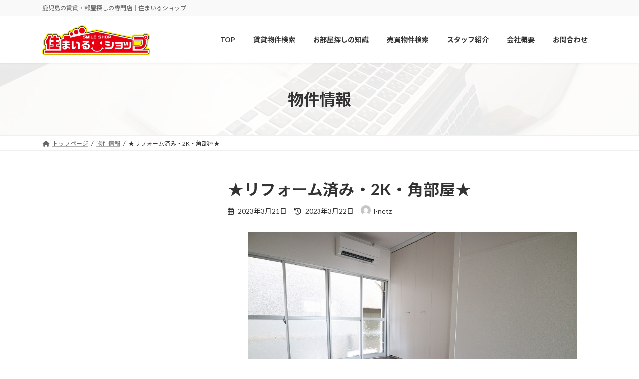

--- FILE ---
content_type: text/html; charset=UTF-8
request_url: http://l-netz.com/property/%E2%98%85%E3%83%AA%E3%83%95%E3%82%A9%E3%83%BC%E3%83%A0%E6%B8%88%E3%81%BF%E3%83%BB2k%E3%83%BB%E8%A7%92%E9%83%A8%E5%B1%8B%E2%98%85/
body_size: 93103
content:
<!DOCTYPE html>
<html lang="ja">
<head>
<meta charset="utf-8">
<meta http-equiv="X-UA-Compatible" content="IE=edge">
<meta name="viewport" content="width=device-width, initial-scale=1">

<title>★リフォーム済み・2K・角部屋★ | 鹿児島市の賃貸マンション｜住まいるショップ</title>
<meta name='robots' content='max-image-preview:large' />
<link rel="alternate" type="application/rss+xml" title="鹿児島市の賃貸マンション｜住まいるショップ &raquo; フィード" href="http://l-netz.com/feed/" />
<link rel="alternate" type="application/rss+xml" title="鹿児島市の賃貸マンション｜住まいるショップ &raquo; コメントフィード" href="http://l-netz.com/comments/feed/" />
<link rel="alternate" title="oEmbed (JSON)" type="application/json+oembed" href="http://l-netz.com/wp-json/oembed/1.0/embed?url=http%3A%2F%2Fl-netz.com%2Fproperty%2F%25e2%2598%2585%25e3%2583%25aa%25e3%2583%2595%25e3%2582%25a9%25e3%2583%25bc%25e3%2583%25a0%25e6%25b8%2588%25e3%2581%25bf%25e3%2583%25bb2k%25e3%2583%25bb%25e8%25a7%2592%25e9%2583%25a8%25e5%25b1%258b%25e2%2598%2585%2F" />
<link rel="alternate" title="oEmbed (XML)" type="text/xml+oembed" href="http://l-netz.com/wp-json/oembed/1.0/embed?url=http%3A%2F%2Fl-netz.com%2Fproperty%2F%25e2%2598%2585%25e3%2583%25aa%25e3%2583%2595%25e3%2582%25a9%25e3%2583%25bc%25e3%2583%25a0%25e6%25b8%2588%25e3%2581%25bf%25e3%2583%25bb2k%25e3%2583%25bb%25e8%25a7%2592%25e9%2583%25a8%25e5%25b1%258b%25e2%2598%2585%2F&#038;format=xml" />
<meta name="description" content="鹿児島県鹿児島市東谷山１（笹貫）2.9万円の賃貸情報" /><style id='wp-img-auto-sizes-contain-inline-css' type='text/css'>
img:is([sizes=auto i],[sizes^="auto," i]){contain-intrinsic-size:3000px 1500px}
/*# sourceURL=wp-img-auto-sizes-contain-inline-css */
</style>
<link rel='stylesheet' id='vkExUnit_common_style-css' href='http://l-netz.com/l-netz-blog/wp-content/plugins/vk-all-in-one-expansion-unit/assets/css/vkExUnit_style.css?ver=9.99.3.0' type='text/css' media='all' />
<style id='vkExUnit_common_style-inline-css' type='text/css'>
.veu_promotion-alert__content--text { border: 1px solid rgba(0,0,0,0.125); padding: 0.5em 1em; border-radius: var(--vk-size-radius); margin-bottom: var(--vk-margin-block-bottom); font-size: 0.875rem; } /* Alert Content部分に段落タグを入れた場合に最後の段落の余白を0にする */ .veu_promotion-alert__content--text p:last-of-type{ margin-bottom:0; margin-top: 0; }
:root {--ver_page_top_button_url:url(http://l-netz.com/l-netz-blog/wp-content/plugins/vk-all-in-one-expansion-unit/assets/images/to-top-btn-icon.svg);}@font-face {font-weight: normal;font-style: normal;font-family: "vk_sns";src: url("http://l-netz.com/l-netz-blog/wp-content/plugins/vk-all-in-one-expansion-unit/inc/sns/icons/fonts/vk_sns.eot?-bq20cj");src: url("http://l-netz.com/l-netz-blog/wp-content/plugins/vk-all-in-one-expansion-unit/inc/sns/icons/fonts/vk_sns.eot?#iefix-bq20cj") format("embedded-opentype"),url("http://l-netz.com/l-netz-blog/wp-content/plugins/vk-all-in-one-expansion-unit/inc/sns/icons/fonts/vk_sns.woff?-bq20cj") format("woff"),url("http://l-netz.com/l-netz-blog/wp-content/plugins/vk-all-in-one-expansion-unit/inc/sns/icons/fonts/vk_sns.ttf?-bq20cj") format("truetype"),url("http://l-netz.com/l-netz-blog/wp-content/plugins/vk-all-in-one-expansion-unit/inc/sns/icons/fonts/vk_sns.svg?-bq20cj#vk_sns") format("svg");}
/*# sourceURL=vkExUnit_common_style-inline-css */
</style>
<link rel='stylesheet' id='vk-header-top-css' href='http://l-netz.com/l-netz-blog/wp-content/plugins/lightning-g3-pro-unit/inc/header-top/package/css/header-top.css?ver=0.1.1' type='text/css' media='all' />
<style id='wp-emoji-styles-inline-css' type='text/css'>

	img.wp-smiley, img.emoji {
		display: inline !important;
		border: none !important;
		box-shadow: none !important;
		height: 1em !important;
		width: 1em !important;
		margin: 0 0.07em !important;
		vertical-align: -0.1em !important;
		background: none !important;
		padding: 0 !important;
	}
/*# sourceURL=wp-emoji-styles-inline-css */
</style>
<style id='wp-block-library-inline-css' type='text/css'>
:root{--wp-block-synced-color:#7a00df;--wp-block-synced-color--rgb:122,0,223;--wp-bound-block-color:var(--wp-block-synced-color);--wp-editor-canvas-background:#ddd;--wp-admin-theme-color:#007cba;--wp-admin-theme-color--rgb:0,124,186;--wp-admin-theme-color-darker-10:#006ba1;--wp-admin-theme-color-darker-10--rgb:0,107,160.5;--wp-admin-theme-color-darker-20:#005a87;--wp-admin-theme-color-darker-20--rgb:0,90,135;--wp-admin-border-width-focus:2px}@media (min-resolution:192dpi){:root{--wp-admin-border-width-focus:1.5px}}.wp-element-button{cursor:pointer}:root .has-very-light-gray-background-color{background-color:#eee}:root .has-very-dark-gray-background-color{background-color:#313131}:root .has-very-light-gray-color{color:#eee}:root .has-very-dark-gray-color{color:#313131}:root .has-vivid-green-cyan-to-vivid-cyan-blue-gradient-background{background:linear-gradient(135deg,#00d084,#0693e3)}:root .has-purple-crush-gradient-background{background:linear-gradient(135deg,#34e2e4,#4721fb 50%,#ab1dfe)}:root .has-hazy-dawn-gradient-background{background:linear-gradient(135deg,#faaca8,#dad0ec)}:root .has-subdued-olive-gradient-background{background:linear-gradient(135deg,#fafae1,#67a671)}:root .has-atomic-cream-gradient-background{background:linear-gradient(135deg,#fdd79a,#004a59)}:root .has-nightshade-gradient-background{background:linear-gradient(135deg,#330968,#31cdcf)}:root .has-midnight-gradient-background{background:linear-gradient(135deg,#020381,#2874fc)}:root{--wp--preset--font-size--normal:16px;--wp--preset--font-size--huge:42px}.has-regular-font-size{font-size:1em}.has-larger-font-size{font-size:2.625em}.has-normal-font-size{font-size:var(--wp--preset--font-size--normal)}.has-huge-font-size{font-size:var(--wp--preset--font-size--huge)}.has-text-align-center{text-align:center}.has-text-align-left{text-align:left}.has-text-align-right{text-align:right}.has-fit-text{white-space:nowrap!important}#end-resizable-editor-section{display:none}.aligncenter{clear:both}.items-justified-left{justify-content:flex-start}.items-justified-center{justify-content:center}.items-justified-right{justify-content:flex-end}.items-justified-space-between{justify-content:space-between}.screen-reader-text{border:0;clip-path:inset(50%);height:1px;margin:-1px;overflow:hidden;padding:0;position:absolute;width:1px;word-wrap:normal!important}.screen-reader-text:focus{background-color:#ddd;clip-path:none;color:#444;display:block;font-size:1em;height:auto;left:5px;line-height:normal;padding:15px 23px 14px;text-decoration:none;top:5px;width:auto;z-index:100000}html :where(.has-border-color){border-style:solid}html :where([style*=border-top-color]){border-top-style:solid}html :where([style*=border-right-color]){border-right-style:solid}html :where([style*=border-bottom-color]){border-bottom-style:solid}html :where([style*=border-left-color]){border-left-style:solid}html :where([style*=border-width]){border-style:solid}html :where([style*=border-top-width]){border-top-style:solid}html :where([style*=border-right-width]){border-right-style:solid}html :where([style*=border-bottom-width]){border-bottom-style:solid}html :where([style*=border-left-width]){border-left-style:solid}html :where(img[class*=wp-image-]){height:auto;max-width:100%}:where(figure){margin:0 0 1em}html :where(.is-position-sticky){--wp-admin--admin-bar--position-offset:var(--wp-admin--admin-bar--height,0px)}@media screen and (max-width:600px){html :where(.is-position-sticky){--wp-admin--admin-bar--position-offset:0px}}
.vk-cols--reverse{flex-direction:row-reverse}.vk-cols--hasbtn{margin-bottom:0}.vk-cols--hasbtn>.row>.vk_gridColumn_item,.vk-cols--hasbtn>.wp-block-column{position:relative;padding-bottom:3em}.vk-cols--hasbtn>.row>.vk_gridColumn_item>.wp-block-buttons,.vk-cols--hasbtn>.row>.vk_gridColumn_item>.vk_button,.vk-cols--hasbtn>.wp-block-column>.wp-block-buttons,.vk-cols--hasbtn>.wp-block-column>.vk_button{position:absolute;bottom:0;width:100%}.vk-cols--fit.wp-block-columns{gap:0}.vk-cols--fit.wp-block-columns,.vk-cols--fit.wp-block-columns:not(.is-not-stacked-on-mobile){margin-top:0;margin-bottom:0;justify-content:space-between}.vk-cols--fit.wp-block-columns>.wp-block-column *:last-child,.vk-cols--fit.wp-block-columns:not(.is-not-stacked-on-mobile)>.wp-block-column *:last-child{margin-bottom:0}.vk-cols--fit.wp-block-columns>.wp-block-column>.wp-block-cover,.vk-cols--fit.wp-block-columns:not(.is-not-stacked-on-mobile)>.wp-block-column>.wp-block-cover{margin-top:0}.vk-cols--fit.wp-block-columns.has-background,.vk-cols--fit.wp-block-columns:not(.is-not-stacked-on-mobile).has-background{padding:0}@media(max-width: 599px){.vk-cols--fit.wp-block-columns:not(.has-background)>.wp-block-column:not(.has-background),.vk-cols--fit.wp-block-columns:not(.is-not-stacked-on-mobile):not(.has-background)>.wp-block-column:not(.has-background){padding-left:0 !important;padding-right:0 !important}}@media(min-width: 782px){.vk-cols--fit.wp-block-columns .block-editor-block-list__block.wp-block-column:not(:first-child),.vk-cols--fit.wp-block-columns>.wp-block-column:not(:first-child),.vk-cols--fit.wp-block-columns:not(.is-not-stacked-on-mobile) .block-editor-block-list__block.wp-block-column:not(:first-child),.vk-cols--fit.wp-block-columns:not(.is-not-stacked-on-mobile)>.wp-block-column:not(:first-child){margin-left:0}}@media(min-width: 600px)and (max-width: 781px){.vk-cols--fit.wp-block-columns .wp-block-column:nth-child(2n),.vk-cols--fit.wp-block-columns:not(.is-not-stacked-on-mobile) .wp-block-column:nth-child(2n){margin-left:0}.vk-cols--fit.wp-block-columns .wp-block-column:not(:only-child),.vk-cols--fit.wp-block-columns:not(.is-not-stacked-on-mobile) .wp-block-column:not(:only-child){flex-basis:50% !important}}.vk-cols--fit--gap1.wp-block-columns{gap:1px}@media(min-width: 600px)and (max-width: 781px){.vk-cols--fit--gap1.wp-block-columns .wp-block-column:not(:only-child){flex-basis:calc(50% - 1px) !important}}.vk-cols--fit.vk-cols--grid>.block-editor-block-list__block,.vk-cols--fit.vk-cols--grid>.wp-block-column,.vk-cols--fit.vk-cols--grid:not(.is-not-stacked-on-mobile)>.block-editor-block-list__block,.vk-cols--fit.vk-cols--grid:not(.is-not-stacked-on-mobile)>.wp-block-column{flex-basis:50%;box-sizing:border-box}@media(max-width: 599px){.vk-cols--fit.vk-cols--grid.vk-cols--grid--alignfull>.wp-block-column:nth-child(2)>.wp-block-cover,.vk-cols--fit.vk-cols--grid:not(.is-not-stacked-on-mobile).vk-cols--grid--alignfull>.wp-block-column:nth-child(2)>.wp-block-cover{width:100vw;margin-right:calc((100% - 100vw)/2);margin-left:calc((100% - 100vw)/2)}}@media(min-width: 600px){.vk-cols--fit.vk-cols--grid.vk-cols--grid--alignfull>.wp-block-column:nth-child(2)>.wp-block-cover,.vk-cols--fit.vk-cols--grid:not(.is-not-stacked-on-mobile).vk-cols--grid--alignfull>.wp-block-column:nth-child(2)>.wp-block-cover{margin-right:calc(100% - 50vw);width:50vw}}@media(min-width: 600px){.vk-cols--fit.vk-cols--grid.vk-cols--grid--alignfull.vk-cols--reverse>.wp-block-column,.vk-cols--fit.vk-cols--grid:not(.is-not-stacked-on-mobile).vk-cols--grid--alignfull.vk-cols--reverse>.wp-block-column{margin-left:0;margin-right:0}.vk-cols--fit.vk-cols--grid.vk-cols--grid--alignfull.vk-cols--reverse>.wp-block-column:nth-child(2)>.wp-block-cover,.vk-cols--fit.vk-cols--grid:not(.is-not-stacked-on-mobile).vk-cols--grid--alignfull.vk-cols--reverse>.wp-block-column:nth-child(2)>.wp-block-cover{margin-left:calc(100% - 50vw)}}.vk-cols--menu h2,.vk-cols--menu h3,.vk-cols--menu h4,.vk-cols--menu h5{margin-bottom:.2em;text-shadow:#000 0 0 10px}.vk-cols--menu h2:first-child,.vk-cols--menu h3:first-child,.vk-cols--menu h4:first-child,.vk-cols--menu h5:first-child{margin-top:0}.vk-cols--menu p{margin-bottom:1rem;text-shadow:#000 0 0 10px}.vk-cols--menu .wp-block-cover__inner-container:last-child{margin-bottom:0}.vk-cols--fitbnrs .wp-block-column .wp-block-cover:hover img{filter:unset}.vk-cols--fitbnrs .wp-block-column .wp-block-cover:hover{background-color:unset}.vk-cols--fitbnrs .wp-block-column .wp-block-cover:hover .wp-block-cover__image-background{filter:unset !important}.vk-cols--fitbnrs .wp-block-cover__inner-container{position:absolute;height:100%;width:100%}.vk-cols--fitbnrs .vk_button{height:100%;margin:0}.vk-cols--fitbnrs .vk_button .vk_button_btn,.vk-cols--fitbnrs .vk_button .btn{height:100%;width:100%;border:none;box-shadow:none;background-color:unset !important;transition:unset}.vk-cols--fitbnrs .vk_button .vk_button_btn:hover,.vk-cols--fitbnrs .vk_button .btn:hover{transition:unset}.vk-cols--fitbnrs .vk_button .vk_button_btn:after,.vk-cols--fitbnrs .vk_button .btn:after{border:none}.vk-cols--fitbnrs .vk_button .vk_button_link_txt{width:100%;position:absolute;top:50%;left:50%;transform:translateY(-50%) translateX(-50%);font-size:2rem;text-shadow:#000 0 0 10px}.vk-cols--fitbnrs .vk_button .vk_button_link_subCaption{width:100%;position:absolute;top:calc(50% + 2.2em);left:50%;transform:translateY(-50%) translateX(-50%);text-shadow:#000 0 0 10px}@media(min-width: 992px){.vk-cols--media.wp-block-columns{gap:3rem}}.vk-fit-map figure{margin-bottom:0}.vk-fit-map iframe{position:relative;margin-bottom:0;display:block;max-height:400px;width:100vw}.vk-fit-map:is(.alignfull,.alignwide) div{max-width:100%}.vk-table--th--width25 :where(tr>*:first-child){width:25%}.vk-table--th--width30 :where(tr>*:first-child){width:30%}.vk-table--th--width35 :where(tr>*:first-child){width:35%}.vk-table--th--width40 :where(tr>*:first-child){width:40%}.vk-table--th--bg-bright :where(tr>*:first-child){background-color:var(--wp--preset--color--bg-secondary, rgba(0, 0, 0, 0.05))}@media(max-width: 599px){.vk-table--mobile-block :is(th,td){width:100%;display:block}.vk-table--mobile-block.wp-block-table table :is(th,td){border-top:none}}.vk-table--width--th25 :where(tr>*:first-child){width:25%}.vk-table--width--th30 :where(tr>*:first-child){width:30%}.vk-table--width--th35 :where(tr>*:first-child){width:35%}.vk-table--width--th40 :where(tr>*:first-child){width:40%}.no-margin{margin:0}@media(max-width: 599px){.wp-block-image.vk-aligncenter--mobile>.alignright{float:none;margin-left:auto;margin-right:auto}.vk-no-padding-horizontal--mobile{padding-left:0 !important;padding-right:0 !important}}
/* VK Color Palettes */:root{ --wp--preset--color--vk-color-primary:#dd0000}/* --vk-color-primary is deprecated. */:root{ --vk-color-primary: var(--wp--preset--color--vk-color-primary);}:root{ --wp--preset--color--vk-color-primary-dark:#b10000}/* --vk-color-primary-dark is deprecated. */:root{ --vk-color-primary-dark: var(--wp--preset--color--vk-color-primary-dark);}:root{ --wp--preset--color--vk-color-primary-vivid:#f30000}/* --vk-color-primary-vivid is deprecated. */:root{ --vk-color-primary-vivid: var(--wp--preset--color--vk-color-primary-vivid);}:root{ --wp--preset--color--vk-color-custom-1:#b74e6a}/* --vk-color-custom-1 is deprecated. */:root{ --vk-color-custom-1: var(--wp--preset--color--vk-color-custom-1);}:root{ --wp--preset--color--vk-color-custom-2:#eded00}/* --vk-color-custom-2 is deprecated. */:root{ --vk-color-custom-2: var(--wp--preset--color--vk-color-custom-2);}

/*# sourceURL=wp-block-library-inline-css */
</style><style id='wp-block-heading-inline-css' type='text/css'>
h1:where(.wp-block-heading).has-background,h2:where(.wp-block-heading).has-background,h3:where(.wp-block-heading).has-background,h4:where(.wp-block-heading).has-background,h5:where(.wp-block-heading).has-background,h6:where(.wp-block-heading).has-background{padding:1.25em 2.375em}h1.has-text-align-left[style*=writing-mode]:where([style*=vertical-lr]),h1.has-text-align-right[style*=writing-mode]:where([style*=vertical-rl]),h2.has-text-align-left[style*=writing-mode]:where([style*=vertical-lr]),h2.has-text-align-right[style*=writing-mode]:where([style*=vertical-rl]),h3.has-text-align-left[style*=writing-mode]:where([style*=vertical-lr]),h3.has-text-align-right[style*=writing-mode]:where([style*=vertical-rl]),h4.has-text-align-left[style*=writing-mode]:where([style*=vertical-lr]),h4.has-text-align-right[style*=writing-mode]:where([style*=vertical-rl]),h5.has-text-align-left[style*=writing-mode]:where([style*=vertical-lr]),h5.has-text-align-right[style*=writing-mode]:where([style*=vertical-rl]),h6.has-text-align-left[style*=writing-mode]:where([style*=vertical-lr]),h6.has-text-align-right[style*=writing-mode]:where([style*=vertical-rl]){rotate:180deg}
/*# sourceURL=http://l-netz.com/l-netz-blog/wp-includes/blocks/heading/style.min.css */
</style>
<style id='wp-block-image-inline-css' type='text/css'>
.wp-block-image>a,.wp-block-image>figure>a{display:inline-block}.wp-block-image img{box-sizing:border-box;height:auto;max-width:100%;vertical-align:bottom}@media not (prefers-reduced-motion){.wp-block-image img.hide{visibility:hidden}.wp-block-image img.show{animation:show-content-image .4s}}.wp-block-image[style*=border-radius] img,.wp-block-image[style*=border-radius]>a{border-radius:inherit}.wp-block-image.has-custom-border img{box-sizing:border-box}.wp-block-image.aligncenter{text-align:center}.wp-block-image.alignfull>a,.wp-block-image.alignwide>a{width:100%}.wp-block-image.alignfull img,.wp-block-image.alignwide img{height:auto;width:100%}.wp-block-image .aligncenter,.wp-block-image .alignleft,.wp-block-image .alignright,.wp-block-image.aligncenter,.wp-block-image.alignleft,.wp-block-image.alignright{display:table}.wp-block-image .aligncenter>figcaption,.wp-block-image .alignleft>figcaption,.wp-block-image .alignright>figcaption,.wp-block-image.aligncenter>figcaption,.wp-block-image.alignleft>figcaption,.wp-block-image.alignright>figcaption{caption-side:bottom;display:table-caption}.wp-block-image .alignleft{float:left;margin:.5em 1em .5em 0}.wp-block-image .alignright{float:right;margin:.5em 0 .5em 1em}.wp-block-image .aligncenter{margin-left:auto;margin-right:auto}.wp-block-image :where(figcaption){margin-bottom:1em;margin-top:.5em}.wp-block-image.is-style-circle-mask img{border-radius:9999px}@supports ((-webkit-mask-image:none) or (mask-image:none)) or (-webkit-mask-image:none){.wp-block-image.is-style-circle-mask img{border-radius:0;-webkit-mask-image:url('data:image/svg+xml;utf8,<svg viewBox="0 0 100 100" xmlns="http://www.w3.org/2000/svg"><circle cx="50" cy="50" r="50"/></svg>');mask-image:url('data:image/svg+xml;utf8,<svg viewBox="0 0 100 100" xmlns="http://www.w3.org/2000/svg"><circle cx="50" cy="50" r="50"/></svg>');mask-mode:alpha;-webkit-mask-position:center;mask-position:center;-webkit-mask-repeat:no-repeat;mask-repeat:no-repeat;-webkit-mask-size:contain;mask-size:contain}}:root :where(.wp-block-image.is-style-rounded img,.wp-block-image .is-style-rounded img){border-radius:9999px}.wp-block-image figure{margin:0}.wp-lightbox-container{display:flex;flex-direction:column;position:relative}.wp-lightbox-container img{cursor:zoom-in}.wp-lightbox-container img:hover+button{opacity:1}.wp-lightbox-container button{align-items:center;backdrop-filter:blur(16px) saturate(180%);background-color:#5a5a5a40;border:none;border-radius:4px;cursor:zoom-in;display:flex;height:20px;justify-content:center;opacity:0;padding:0;position:absolute;right:16px;text-align:center;top:16px;width:20px;z-index:100}@media not (prefers-reduced-motion){.wp-lightbox-container button{transition:opacity .2s ease}}.wp-lightbox-container button:focus-visible{outline:3px auto #5a5a5a40;outline:3px auto -webkit-focus-ring-color;outline-offset:3px}.wp-lightbox-container button:hover{cursor:pointer;opacity:1}.wp-lightbox-container button:focus{opacity:1}.wp-lightbox-container button:focus,.wp-lightbox-container button:hover,.wp-lightbox-container button:not(:hover):not(:active):not(.has-background){background-color:#5a5a5a40;border:none}.wp-lightbox-overlay{box-sizing:border-box;cursor:zoom-out;height:100vh;left:0;overflow:hidden;position:fixed;top:0;visibility:hidden;width:100%;z-index:100000}.wp-lightbox-overlay .close-button{align-items:center;cursor:pointer;display:flex;justify-content:center;min-height:40px;min-width:40px;padding:0;position:absolute;right:calc(env(safe-area-inset-right) + 16px);top:calc(env(safe-area-inset-top) + 16px);z-index:5000000}.wp-lightbox-overlay .close-button:focus,.wp-lightbox-overlay .close-button:hover,.wp-lightbox-overlay .close-button:not(:hover):not(:active):not(.has-background){background:none;border:none}.wp-lightbox-overlay .lightbox-image-container{height:var(--wp--lightbox-container-height);left:50%;overflow:hidden;position:absolute;top:50%;transform:translate(-50%,-50%);transform-origin:top left;width:var(--wp--lightbox-container-width);z-index:9999999999}.wp-lightbox-overlay .wp-block-image{align-items:center;box-sizing:border-box;display:flex;height:100%;justify-content:center;margin:0;position:relative;transform-origin:0 0;width:100%;z-index:3000000}.wp-lightbox-overlay .wp-block-image img{height:var(--wp--lightbox-image-height);min-height:var(--wp--lightbox-image-height);min-width:var(--wp--lightbox-image-width);width:var(--wp--lightbox-image-width)}.wp-lightbox-overlay .wp-block-image figcaption{display:none}.wp-lightbox-overlay button{background:none;border:none}.wp-lightbox-overlay .scrim{background-color:#fff;height:100%;opacity:.9;position:absolute;width:100%;z-index:2000000}.wp-lightbox-overlay.active{visibility:visible}@media not (prefers-reduced-motion){.wp-lightbox-overlay.active{animation:turn-on-visibility .25s both}.wp-lightbox-overlay.active img{animation:turn-on-visibility .35s both}.wp-lightbox-overlay.show-closing-animation:not(.active){animation:turn-off-visibility .35s both}.wp-lightbox-overlay.show-closing-animation:not(.active) img{animation:turn-off-visibility .25s both}.wp-lightbox-overlay.zoom.active{animation:none;opacity:1;visibility:visible}.wp-lightbox-overlay.zoom.active .lightbox-image-container{animation:lightbox-zoom-in .4s}.wp-lightbox-overlay.zoom.active .lightbox-image-container img{animation:none}.wp-lightbox-overlay.zoom.active .scrim{animation:turn-on-visibility .4s forwards}.wp-lightbox-overlay.zoom.show-closing-animation:not(.active){animation:none}.wp-lightbox-overlay.zoom.show-closing-animation:not(.active) .lightbox-image-container{animation:lightbox-zoom-out .4s}.wp-lightbox-overlay.zoom.show-closing-animation:not(.active) .lightbox-image-container img{animation:none}.wp-lightbox-overlay.zoom.show-closing-animation:not(.active) .scrim{animation:turn-off-visibility .4s forwards}}@keyframes show-content-image{0%{visibility:hidden}99%{visibility:hidden}to{visibility:visible}}@keyframes turn-on-visibility{0%{opacity:0}to{opacity:1}}@keyframes turn-off-visibility{0%{opacity:1;visibility:visible}99%{opacity:0;visibility:visible}to{opacity:0;visibility:hidden}}@keyframes lightbox-zoom-in{0%{transform:translate(calc((-100vw + var(--wp--lightbox-scrollbar-width))/2 + var(--wp--lightbox-initial-left-position)),calc(-50vh + var(--wp--lightbox-initial-top-position))) scale(var(--wp--lightbox-scale))}to{transform:translate(-50%,-50%) scale(1)}}@keyframes lightbox-zoom-out{0%{transform:translate(-50%,-50%) scale(1);visibility:visible}99%{visibility:visible}to{transform:translate(calc((-100vw + var(--wp--lightbox-scrollbar-width))/2 + var(--wp--lightbox-initial-left-position)),calc(-50vh + var(--wp--lightbox-initial-top-position))) scale(var(--wp--lightbox-scale));visibility:hidden}}
/*# sourceURL=http://l-netz.com/l-netz-blog/wp-includes/blocks/image/style.min.css */
</style>
<style id='global-styles-inline-css' type='text/css'>
:root{--wp--preset--aspect-ratio--square: 1;--wp--preset--aspect-ratio--4-3: 4/3;--wp--preset--aspect-ratio--3-4: 3/4;--wp--preset--aspect-ratio--3-2: 3/2;--wp--preset--aspect-ratio--2-3: 2/3;--wp--preset--aspect-ratio--16-9: 16/9;--wp--preset--aspect-ratio--9-16: 9/16;--wp--preset--color--black: #000000;--wp--preset--color--cyan-bluish-gray: #abb8c3;--wp--preset--color--white: #ffffff;--wp--preset--color--pale-pink: #f78da7;--wp--preset--color--vivid-red: #cf2e2e;--wp--preset--color--luminous-vivid-orange: #ff6900;--wp--preset--color--luminous-vivid-amber: #fcb900;--wp--preset--color--light-green-cyan: #7bdcb5;--wp--preset--color--vivid-green-cyan: #00d084;--wp--preset--color--pale-cyan-blue: #8ed1fc;--wp--preset--color--vivid-cyan-blue: #0693e3;--wp--preset--color--vivid-purple: #9b51e0;--wp--preset--color--vk-color-primary: #dd0000;--wp--preset--color--vk-color-primary-dark: #b10000;--wp--preset--color--vk-color-primary-vivid: #f30000;--wp--preset--color--vk-color-custom-1: #b74e6a;--wp--preset--color--vk-color-custom-2: #eded00;--wp--preset--gradient--vivid-cyan-blue-to-vivid-purple: linear-gradient(135deg,rgba(6,147,227,1) 0%,rgb(155,81,224) 100%);--wp--preset--gradient--light-green-cyan-to-vivid-green-cyan: linear-gradient(135deg,rgb(122,220,180) 0%,rgb(0,208,130) 100%);--wp--preset--gradient--luminous-vivid-amber-to-luminous-vivid-orange: linear-gradient(135deg,rgba(252,185,0,1) 0%,rgba(255,105,0,1) 100%);--wp--preset--gradient--luminous-vivid-orange-to-vivid-red: linear-gradient(135deg,rgba(255,105,0,1) 0%,rgb(207,46,46) 100%);--wp--preset--gradient--very-light-gray-to-cyan-bluish-gray: linear-gradient(135deg,rgb(238,238,238) 0%,rgb(169,184,195) 100%);--wp--preset--gradient--cool-to-warm-spectrum: linear-gradient(135deg,rgb(74,234,220) 0%,rgb(151,120,209) 20%,rgb(207,42,186) 40%,rgb(238,44,130) 60%,rgb(251,105,98) 80%,rgb(254,248,76) 100%);--wp--preset--gradient--blush-light-purple: linear-gradient(135deg,rgb(255,206,236) 0%,rgb(152,150,240) 100%);--wp--preset--gradient--blush-bordeaux: linear-gradient(135deg,rgb(254,205,165) 0%,rgb(254,45,45) 50%,rgb(107,0,62) 100%);--wp--preset--gradient--luminous-dusk: linear-gradient(135deg,rgb(255,203,112) 0%,rgb(199,81,192) 50%,rgb(65,88,208) 100%);--wp--preset--gradient--pale-ocean: linear-gradient(135deg,rgb(255,245,203) 0%,rgb(182,227,212) 50%,rgb(51,167,181) 100%);--wp--preset--gradient--electric-grass: linear-gradient(135deg,rgb(202,248,128) 0%,rgb(113,206,126) 100%);--wp--preset--gradient--midnight: linear-gradient(135deg,rgb(2,3,129) 0%,rgb(40,116,252) 100%);--wp--preset--gradient--vivid-green-cyan-to-vivid-cyan-blue: linear-gradient(135deg,rgba(0,208,132,1) 0%,rgba(6,147,227,1) 100%);--wp--preset--font-size--small: 14px;--wp--preset--font-size--medium: 20px;--wp--preset--font-size--large: 24px;--wp--preset--font-size--x-large: 42px;--wp--preset--font-size--regular: 16px;--wp--preset--font-size--huge: 36px;--wp--preset--spacing--20: 0.44rem;--wp--preset--spacing--30: 0.67rem;--wp--preset--spacing--40: 1rem;--wp--preset--spacing--50: 1.5rem;--wp--preset--spacing--60: 2.25rem;--wp--preset--spacing--70: 3.38rem;--wp--preset--spacing--80: 5.06rem;--wp--preset--shadow--natural: 6px 6px 9px rgba(0, 0, 0, 0.2);--wp--preset--shadow--deep: 12px 12px 50px rgba(0, 0, 0, 0.4);--wp--preset--shadow--sharp: 6px 6px 0px rgba(0, 0, 0, 0.2);--wp--preset--shadow--outlined: 6px 6px 0px -3px rgb(255, 255, 255), 6px 6px rgb(0, 0, 0);--wp--preset--shadow--crisp: 6px 6px 0px rgb(0, 0, 0);}:where(.is-layout-flex){gap: 0.5em;}:where(.is-layout-grid){gap: 0.5em;}body .is-layout-flex{display: flex;}.is-layout-flex{flex-wrap: wrap;align-items: center;}.is-layout-flex > :is(*, div){margin: 0;}body .is-layout-grid{display: grid;}.is-layout-grid > :is(*, div){margin: 0;}:where(.wp-block-columns.is-layout-flex){gap: 2em;}:where(.wp-block-columns.is-layout-grid){gap: 2em;}:where(.wp-block-post-template.is-layout-flex){gap: 1.25em;}:where(.wp-block-post-template.is-layout-grid){gap: 1.25em;}.has-black-color{color: var(--wp--preset--color--black) !important;}.has-cyan-bluish-gray-color{color: var(--wp--preset--color--cyan-bluish-gray) !important;}.has-white-color{color: var(--wp--preset--color--white) !important;}.has-pale-pink-color{color: var(--wp--preset--color--pale-pink) !important;}.has-vivid-red-color{color: var(--wp--preset--color--vivid-red) !important;}.has-luminous-vivid-orange-color{color: var(--wp--preset--color--luminous-vivid-orange) !important;}.has-luminous-vivid-amber-color{color: var(--wp--preset--color--luminous-vivid-amber) !important;}.has-light-green-cyan-color{color: var(--wp--preset--color--light-green-cyan) !important;}.has-vivid-green-cyan-color{color: var(--wp--preset--color--vivid-green-cyan) !important;}.has-pale-cyan-blue-color{color: var(--wp--preset--color--pale-cyan-blue) !important;}.has-vivid-cyan-blue-color{color: var(--wp--preset--color--vivid-cyan-blue) !important;}.has-vivid-purple-color{color: var(--wp--preset--color--vivid-purple) !important;}.has-vk-color-primary-color{color: var(--wp--preset--color--vk-color-primary) !important;}.has-vk-color-primary-dark-color{color: var(--wp--preset--color--vk-color-primary-dark) !important;}.has-vk-color-primary-vivid-color{color: var(--wp--preset--color--vk-color-primary-vivid) !important;}.has-vk-color-custom-1-color{color: var(--wp--preset--color--vk-color-custom-1) !important;}.has-vk-color-custom-2-color{color: var(--wp--preset--color--vk-color-custom-2) !important;}.has-black-background-color{background-color: var(--wp--preset--color--black) !important;}.has-cyan-bluish-gray-background-color{background-color: var(--wp--preset--color--cyan-bluish-gray) !important;}.has-white-background-color{background-color: var(--wp--preset--color--white) !important;}.has-pale-pink-background-color{background-color: var(--wp--preset--color--pale-pink) !important;}.has-vivid-red-background-color{background-color: var(--wp--preset--color--vivid-red) !important;}.has-luminous-vivid-orange-background-color{background-color: var(--wp--preset--color--luminous-vivid-orange) !important;}.has-luminous-vivid-amber-background-color{background-color: var(--wp--preset--color--luminous-vivid-amber) !important;}.has-light-green-cyan-background-color{background-color: var(--wp--preset--color--light-green-cyan) !important;}.has-vivid-green-cyan-background-color{background-color: var(--wp--preset--color--vivid-green-cyan) !important;}.has-pale-cyan-blue-background-color{background-color: var(--wp--preset--color--pale-cyan-blue) !important;}.has-vivid-cyan-blue-background-color{background-color: var(--wp--preset--color--vivid-cyan-blue) !important;}.has-vivid-purple-background-color{background-color: var(--wp--preset--color--vivid-purple) !important;}.has-vk-color-primary-background-color{background-color: var(--wp--preset--color--vk-color-primary) !important;}.has-vk-color-primary-dark-background-color{background-color: var(--wp--preset--color--vk-color-primary-dark) !important;}.has-vk-color-primary-vivid-background-color{background-color: var(--wp--preset--color--vk-color-primary-vivid) !important;}.has-vk-color-custom-1-background-color{background-color: var(--wp--preset--color--vk-color-custom-1) !important;}.has-vk-color-custom-2-background-color{background-color: var(--wp--preset--color--vk-color-custom-2) !important;}.has-black-border-color{border-color: var(--wp--preset--color--black) !important;}.has-cyan-bluish-gray-border-color{border-color: var(--wp--preset--color--cyan-bluish-gray) !important;}.has-white-border-color{border-color: var(--wp--preset--color--white) !important;}.has-pale-pink-border-color{border-color: var(--wp--preset--color--pale-pink) !important;}.has-vivid-red-border-color{border-color: var(--wp--preset--color--vivid-red) !important;}.has-luminous-vivid-orange-border-color{border-color: var(--wp--preset--color--luminous-vivid-orange) !important;}.has-luminous-vivid-amber-border-color{border-color: var(--wp--preset--color--luminous-vivid-amber) !important;}.has-light-green-cyan-border-color{border-color: var(--wp--preset--color--light-green-cyan) !important;}.has-vivid-green-cyan-border-color{border-color: var(--wp--preset--color--vivid-green-cyan) !important;}.has-pale-cyan-blue-border-color{border-color: var(--wp--preset--color--pale-cyan-blue) !important;}.has-vivid-cyan-blue-border-color{border-color: var(--wp--preset--color--vivid-cyan-blue) !important;}.has-vivid-purple-border-color{border-color: var(--wp--preset--color--vivid-purple) !important;}.has-vk-color-primary-border-color{border-color: var(--wp--preset--color--vk-color-primary) !important;}.has-vk-color-primary-dark-border-color{border-color: var(--wp--preset--color--vk-color-primary-dark) !important;}.has-vk-color-primary-vivid-border-color{border-color: var(--wp--preset--color--vk-color-primary-vivid) !important;}.has-vk-color-custom-1-border-color{border-color: var(--wp--preset--color--vk-color-custom-1) !important;}.has-vk-color-custom-2-border-color{border-color: var(--wp--preset--color--vk-color-custom-2) !important;}.has-vivid-cyan-blue-to-vivid-purple-gradient-background{background: var(--wp--preset--gradient--vivid-cyan-blue-to-vivid-purple) !important;}.has-light-green-cyan-to-vivid-green-cyan-gradient-background{background: var(--wp--preset--gradient--light-green-cyan-to-vivid-green-cyan) !important;}.has-luminous-vivid-amber-to-luminous-vivid-orange-gradient-background{background: var(--wp--preset--gradient--luminous-vivid-amber-to-luminous-vivid-orange) !important;}.has-luminous-vivid-orange-to-vivid-red-gradient-background{background: var(--wp--preset--gradient--luminous-vivid-orange-to-vivid-red) !important;}.has-very-light-gray-to-cyan-bluish-gray-gradient-background{background: var(--wp--preset--gradient--very-light-gray-to-cyan-bluish-gray) !important;}.has-cool-to-warm-spectrum-gradient-background{background: var(--wp--preset--gradient--cool-to-warm-spectrum) !important;}.has-blush-light-purple-gradient-background{background: var(--wp--preset--gradient--blush-light-purple) !important;}.has-blush-bordeaux-gradient-background{background: var(--wp--preset--gradient--blush-bordeaux) !important;}.has-luminous-dusk-gradient-background{background: var(--wp--preset--gradient--luminous-dusk) !important;}.has-pale-ocean-gradient-background{background: var(--wp--preset--gradient--pale-ocean) !important;}.has-electric-grass-gradient-background{background: var(--wp--preset--gradient--electric-grass) !important;}.has-midnight-gradient-background{background: var(--wp--preset--gradient--midnight) !important;}.has-small-font-size{font-size: var(--wp--preset--font-size--small) !important;}.has-medium-font-size{font-size: var(--wp--preset--font-size--medium) !important;}.has-large-font-size{font-size: var(--wp--preset--font-size--large) !important;}.has-x-large-font-size{font-size: var(--wp--preset--font-size--x-large) !important;}
/*# sourceURL=global-styles-inline-css */
</style>

<style id='classic-theme-styles-inline-css' type='text/css'>
/*! This file is auto-generated */
.wp-block-button__link{color:#fff;background-color:#32373c;border-radius:9999px;box-shadow:none;text-decoration:none;padding:calc(.667em + 2px) calc(1.333em + 2px);font-size:1.125em}.wp-block-file__button{background:#32373c;color:#fff;text-decoration:none}
/*# sourceURL=/wp-includes/css/classic-themes.min.css */
</style>
<link rel='stylesheet' id='contact-form-7-css' href='http://l-netz.com/l-netz-blog/wp-content/plugins/contact-form-7/includes/css/styles.css?ver=5.9.8' type='text/css' media='all' />
<link rel='stylesheet' id='veu-cta-css' href='http://l-netz.com/l-netz-blog/wp-content/plugins/vk-all-in-one-expansion-unit/inc/call-to-action/package/assets/css/style.css?ver=9.99.3.0' type='text/css' media='all' />
<link rel='stylesheet' id='vk-swiper-style-css' href='http://l-netz.com/l-netz-blog/wp-content/plugins/vk-blocks-pro/vendor/vektor-inc/vk-swiper/src/assets/css/swiper-bundle.min.css?ver=11.0.2' type='text/css' media='all' />
<link rel='stylesheet' id='whats-new-style-css' href='http://l-netz.com/l-netz-blog/wp-content/plugins/whats-new-genarator/whats-new.css?ver=2.0.2' type='text/css' media='all' />
<link rel='stylesheet' id='lightning-common-style-css' href='http://l-netz.com/l-netz-blog/wp-content/themes/lightning/_g3/assets/css/style.css?ver=15.26.2' type='text/css' media='all' />
<style id='lightning-common-style-inline-css' type='text/css'>
/* Lightning */:root {--vk-color-primary:#dd0000;--vk-color-primary-dark:#b10000;--vk-color-primary-vivid:#f30000;--g_nav_main_acc_icon_open_url:url(http://l-netz.com/l-netz-blog/wp-content/themes/lightning/_g3/inc/vk-mobile-nav/package/images/vk-menu-acc-icon-open-black.svg);--g_nav_main_acc_icon_close_url: url(http://l-netz.com/l-netz-blog/wp-content/themes/lightning/_g3/inc/vk-mobile-nav/package/images/vk-menu-close-black.svg);--g_nav_sub_acc_icon_open_url: url(http://l-netz.com/l-netz-blog/wp-content/themes/lightning/_g3/inc/vk-mobile-nav/package/images/vk-menu-acc-icon-open-white.svg);--g_nav_sub_acc_icon_close_url: url(http://l-netz.com/l-netz-blog/wp-content/themes/lightning/_g3/inc/vk-mobile-nav/package/images/vk-menu-close-white.svg);}
:root{--swiper-navigation-color: #fff;}
html{scroll-padding-top:var(--vk-size-admin-bar);}
:root {}.main-section {}
/* vk-mobile-nav */:root {--vk-mobile-nav-menu-btn-bg-src: url("http://l-netz.com/l-netz-blog/wp-content/themes/lightning/_g3/inc/vk-mobile-nav/package/images/vk-menu-btn-black.svg");--vk-mobile-nav-menu-btn-close-bg-src: url("http://l-netz.com/l-netz-blog/wp-content/themes/lightning/_g3/inc/vk-mobile-nav/package/images/vk-menu-close-black.svg");--vk-menu-acc-icon-open-black-bg-src: url("http://l-netz.com/l-netz-blog/wp-content/themes/lightning/_g3/inc/vk-mobile-nav/package/images/vk-menu-acc-icon-open-black.svg");--vk-menu-acc-icon-open-white-bg-src: url("http://l-netz.com/l-netz-blog/wp-content/themes/lightning/_g3/inc/vk-mobile-nav/package/images/vk-menu-acc-icon-open-white.svg");--vk-menu-acc-icon-close-black-bg-src: url("http://l-netz.com/l-netz-blog/wp-content/themes/lightning/_g3/inc/vk-mobile-nav/package/images/vk-menu-close-black.svg");--vk-menu-acc-icon-close-white-bg-src: url("http://l-netz.com/l-netz-blog/wp-content/themes/lightning/_g3/inc/vk-mobile-nav/package/images/vk-menu-close-white.svg");}
/*# sourceURL=lightning-common-style-inline-css */
</style>
<link rel='stylesheet' id='lightning-design-style-css' href='http://l-netz.com/l-netz-blog/wp-content/themes/lightning/_g3/design-skin/origin3/css/style.css?ver=15.26.2' type='text/css' media='all' />
<style id='lightning-design-style-inline-css' type='text/css'>
.tagcloud a:before { font-family: "Font Awesome 5 Free";content: "\f02b";font-weight: bold; }
/* Pro Title Design */ h2,.main-section .cart_totals h2,h2.main-section-title { color:var(--vk-color-text-body);background-color:unset;position: relative;border:none;padding:unset;margin-left: auto;margin-right: auto;border-radius:unset;outline: unset;outline-offset: unset;box-shadow: unset;content:none;overflow: unset;background-color:var(--vk-color-primary);padding: 0.6em 0.7em 0.55em;margin-bottom:var(--vk-margin-headding-bottom);color:#fff;border-radius:4px;}h2 a,.main-section .cart_totals h2 a,h2.main-section-title a { color:#fff;}h2::before,.main-section .cart_totals h2::before,h2.main-section-title::before { color:var(--vk-color-text-body);background-color:unset;position: relative;border:none;padding:unset;margin-left: auto;margin-right: auto;border-radius:unset;outline: unset;outline-offset: unset;box-shadow: unset;content:none;overflow: unset;}h2::after,.main-section .cart_totals h2::after,h2.main-section-title::after { color:var(--vk-color-text-body);background-color:unset;position: relative;border:none;padding:unset;margin-left: auto;margin-right: auto;border-radius:unset;outline: unset;outline-offset: unset;box-shadow: unset;content:none;overflow: unset;}
.vk-campaign-text{color:#fff;background-color:#eab010;}.vk-campaign-text_btn,.vk-campaign-text_btn:link,.vk-campaign-text_btn:visited,.vk-campaign-text_btn:focus,.vk-campaign-text_btn:active{background:#fff;color:#4c4c4c;}a.vk-campaign-text_btn:hover{background:#eab010;color:#fff;}.vk-campaign-text_link,.vk-campaign-text_link:link,.vk-campaign-text_link:hover,.vk-campaign-text_link:visited,.vk-campaign-text_link:active,.vk-campaign-text_link:focus{color:#fff;}
/* page header */:root{--vk-page-header-url : url(http://l-netz.com/l-netz-blog/wp-content/plugins/lightning-g3-pro-unit/inc/page-header/package/images/header-sample.jpg);}@media ( max-width:575.98px ){:root{--vk-page-header-url : url(http://l-netz.com/l-netz-blog/wp-content/plugins/lightning-g3-pro-unit/inc/page-header/package/images/header-sample.jpg);}}.page-header{ position:relative;color:#333;background: var(--vk-page-header-url, url(http://l-netz.com/l-netz-blog/wp-content/plugins/lightning-g3-pro-unit/inc/page-header/package/images/header-sample.jpg) ) no-repeat 50% center;background-size: cover;min-height:9rem;}.page-header::before{content:"";position:absolute;top:0;left:0;background-color:#fff;opacity:0.9;width:100%;height:100%;}
/*# sourceURL=lightning-design-style-inline-css */
</style>
<link rel='stylesheet' id='vk-blog-card-css' href='http://l-netz.com/l-netz-blog/wp-content/themes/lightning/_g3/inc/vk-wp-oembed-blog-card/package/css/blog-card.css?ver=6.9' type='text/css' media='all' />
<link rel='stylesheet' id='vk-blocks-build-css-css' href='http://l-netz.com/l-netz-blog/wp-content/plugins/vk-blocks-pro/build/block-build.css?ver=1.83.0.2' type='text/css' media='all' />
<style id='vk-blocks-build-css-inline-css' type='text/css'>
:root {--vk_flow-arrow: url(http://l-netz.com/l-netz-blog/wp-content/plugins/vk-blocks-pro/inc/vk-blocks/images/arrow_bottom.svg);--vk_image-mask-circle: url(http://l-netz.com/l-netz-blog/wp-content/plugins/vk-blocks-pro/inc/vk-blocks/images/circle.svg);--vk_image-mask-wave01: url(http://l-netz.com/l-netz-blog/wp-content/plugins/vk-blocks-pro/inc/vk-blocks/images/wave01.svg);--vk_image-mask-wave02: url(http://l-netz.com/l-netz-blog/wp-content/plugins/vk-blocks-pro/inc/vk-blocks/images/wave02.svg);--vk_image-mask-wave03: url(http://l-netz.com/l-netz-blog/wp-content/plugins/vk-blocks-pro/inc/vk-blocks/images/wave03.svg);--vk_image-mask-wave04: url(http://l-netz.com/l-netz-blog/wp-content/plugins/vk-blocks-pro/inc/vk-blocks/images/wave04.svg);}

	:root {

		--vk-balloon-border-width:1px;

		--vk-balloon-speech-offset:-12px;
	}
	
/*# sourceURL=vk-blocks-build-css-inline-css */
</style>
<link rel='stylesheet' id='vk-blocks/core-table-css' href='http://l-netz.com/l-netz-blog/wp-content/plugins/vk-blocks-pro/build/extensions/core/table/style.css?ver=1.83.0.2' type='text/css' media='all' />
<link rel='stylesheet' id='vk-blocks/core-heading-css' href='http://l-netz.com/l-netz-blog/wp-content/plugins/vk-blocks-pro/build/extensions/core/heading/style.css?ver=1.83.0.2' type='text/css' media='all' />
<link rel='stylesheet' id='vk-blocks/core-image-css' href='http://l-netz.com/l-netz-blog/wp-content/plugins/vk-blocks-pro/build/extensions/core/image/style.css?ver=1.83.0.2' type='text/css' media='all' />
<link rel='stylesheet' id='lightning-theme-style-css' href='http://l-netz.com/l-netz-blog/wp-content/themes/lightning-child/style.css?ver=15.26.2' type='text/css' media='all' />
<link rel='stylesheet' id='vk-font-awesome-css' href='http://l-netz.com/l-netz-blog/wp-content/themes/lightning/vendor/vektor-inc/font-awesome-versions/src/versions/6/css/all.min.css?ver=6.4.2' type='text/css' media='all' />
<link rel='stylesheet' id='vk-header-layout-css' href='http://l-netz.com/l-netz-blog/wp-content/plugins/lightning-g3-pro-unit/inc/header-layout/package/css/header-layout.css?ver=0.17.1' type='text/css' media='all' />
<style id='vk-header-layout-inline-css' type='text/css'>
/* Header Layout */:root {--vk-header-logo-url:url(http://l-netz.com/l-netz-blog/wp-content/uploads/2023/04/smilehome_logo_s-e1682660867153.jpg);}
/*# sourceURL=vk-header-layout-inline-css */
</style>
<link rel='stylesheet' id='vk-campaign-text-css' href='http://l-netz.com/l-netz-blog/wp-content/plugins/lightning-g3-pro-unit/inc/vk-campaign-text/package/css/vk-campaign-text.css?ver=0.1.0' type='text/css' media='all' />
<link rel='stylesheet' id='vk-mobile-fix-nav-css' href='http://l-netz.com/l-netz-blog/wp-content/plugins/lightning-g3-pro-unit/inc/vk-mobile-fix-nav/package/css/vk-mobile-fix-nav.css?ver=0.0.0' type='text/css' media='all' />
<script type="text/javascript" src="http://l-netz.com/l-netz-blog/wp-includes/js/jquery/jquery.min.js?ver=3.7.1" id="jquery-core-js"></script>
<script type="text/javascript" src="http://l-netz.com/l-netz-blog/wp-includes/js/jquery/jquery-migrate.min.js?ver=3.4.1" id="jquery-migrate-js"></script>
<link rel="https://api.w.org/" href="http://l-netz.com/wp-json/" /><link rel="alternate" title="JSON" type="application/json" href="http://l-netz.com/wp-json/wp/v2/property/1816" /><link rel="EditURI" type="application/rsd+xml" title="RSD" href="http://l-netz.com/l-netz-blog/xmlrpc.php?rsd" />
<meta name="generator" content="WordPress 6.9" />
<link rel="canonical" href="http://l-netz.com/property/%e2%98%85%e3%83%aa%e3%83%95%e3%82%a9%e3%83%bc%e3%83%a0%e6%b8%88%e3%81%bf%e3%83%bb2k%e3%83%bb%e8%a7%92%e9%83%a8%e5%b1%8b%e2%98%85/" />
<link rel='shortlink' href='http://l-netz.com/?p=1816' />
<!-- [ VK All in One Expansion Unit OGP ] -->
<meta property="og:site_name" content="鹿児島市の賃貸マンション｜住まいるショップ" />
<meta property="og:url" content="http://l-netz.com/property/%e2%98%85%e3%83%aa%e3%83%95%e3%82%a9%e3%83%bc%e3%83%a0%e6%b8%88%e3%81%bf%e3%83%bb2k%e3%83%bb%e8%a7%92%e9%83%a8%e5%b1%8b%e2%98%85/" />
<meta property="og:title" content="★リフォーム済み・2K・角部屋★ | 鹿児島市の賃貸マンション｜住まいるショップ" />
<meta property="og:description" content="鹿児島県鹿児島市東谷山１（笹貫）2.9万円の賃貸情報" />
<meta property="og:type" content="article" />
<meta property="og:image" content="http://l-netz.com/l-netz-blog/wp-content/uploads/2023/03/100256161126_10o-1.jpg" />
<meta property="og:image:width" content="800" />
<meta property="og:image:height" content="533" />
<!-- [ / VK All in One Expansion Unit OGP ] -->
<link rel="icon" href="http://l-netz.com/l-netz-blog/wp-content/uploads/2021/11/cropped-lnetz_logo-32x32.png" sizes="32x32" />
<link rel="icon" href="http://l-netz.com/l-netz-blog/wp-content/uploads/2021/11/cropped-lnetz_logo-192x192.png" sizes="192x192" />
<link rel="apple-touch-icon" href="http://l-netz.com/l-netz-blog/wp-content/uploads/2021/11/cropped-lnetz_logo-180x180.png" />
<meta name="msapplication-TileImage" content="http://l-netz.com/l-netz-blog/wp-content/uploads/2021/11/cropped-lnetz_logo-270x270.png" />

<link rel="preconnect" href="https://fonts.googleapis.com">
<link rel="preconnect" href="https://fonts.gstatic.com" crossorigin>
<link href="https://fonts.googleapis.com/css2?family=M+PLUS+Rounded+1c:wght@500;700&display=swap" rel="stylesheet">
<!-- [ VK All in One Expansion Unit Article Structure Data ] --><script type="application/ld+json">{"@context":"https://schema.org/","@type":"Article","headline":"★リフォーム済み・2K・角部屋★","image":"http://l-netz.com/l-netz-blog/wp-content/uploads/2023/03/100256161126_10o-1-320x180.jpg","datePublished":"2023-03-21T15:05:14+09:00","dateModified":"2023-03-22T15:09:32+09:00","author":{"@type":"","name":"l-netz","url":"http://l-netz.com/","sameAs":""}}</script><!-- [ / VK All in One Expansion Unit Article Structure Data ] --><link rel='stylesheet' id='add_google_fonts_Lato-css' href='//fonts.googleapis.com/css2?family=Lato%3Awght%40400%3B700&#038;display=swap&#038;subset=japanese&#038;ver=15.26.2' type='text/css' media='all' />
<link rel='stylesheet' id='add_google_fonts_noto_sans-css' href='//fonts.googleapis.com/css2?family=Noto+Sans+JP%3Awght%40400%3B700&#038;display=swap&#038;subset=japanese&#038;ver=15.26.2' type='text/css' media='all' />
</head>
<body class="wp-singular property-template-default single single-property postid-1816 wp-embed-responsive wp-theme-lightning wp-child-theme-lightning-child post-name-%e2%98%85%e3%83%aa%e3%83%95%e3%82%a9%e3%83%bc%e3%83%a0%e6%b8%88%e3%81%bf%e3%83%bb2k%e3%83%bb%e8%a7%92%e9%83%a8%e5%b1%8b%e2%98%85 post-type-property vk-blocks sidebar-fix sidebar-fix-priority-top device-pc fa_v6_css">
<a class="skip-link screen-reader-text" href="#main">コンテンツへスキップ</a>
<a class="skip-link screen-reader-text" href="#vk-mobile-nav">ナビゲーションに移動</a>

<header id="site-header" class="site-header site-header--layout--nav-float">
	<div class="header-top" id="header-top"><div class="container"><p class="header-top-description">鹿児島の賃貸・部屋探しの専門店｜住まいるショップ</p></div><!-- [ / .container ] --></div><!-- [ / #header-top  ] -->	<div id="site-header-container" class="site-header-container site-header-container--scrolled--nav-center container">

				<div class="site-header-logo site-header-logo--scrolled--nav-center">
		<a href="http://l-netz.com/">
			<span><img src="http://l-netz.com/l-netz-blog/wp-content/uploads/2023/04/smilehome_logo_m.jpg" alt="鹿児島市の賃貸マンション｜住まいるショップ" /></span>
		</a>
		</div>

		
		<nav id="global-nav" class="global-nav global-nav--layout--float-right global-nav--scrolled--nav-center"><ul id="menu-%e3%83%a1%e3%82%a4%e3%83%b3%e3%83%a1%e3%83%8b%e3%83%a5%e3%83%bc" class="menu vk-menu-acc global-nav-list nav"><li id="menu-item-82" class="menu-item menu-item-type-custom menu-item-object-custom"><a href="http://cus4.l-netz.com/"><strong class="global-nav-name">TOP</strong></a></li>
<li id="menu-item-83" class="menu-item menu-item-type-custom menu-item-object-custom menu-item-has-children"><a><strong class="global-nav-name">賃貸物件検索</strong></a>
<ul class="sub-menu">
	<li id="menu-item-84" class="menu-item menu-item-type-custom menu-item-object-custom"><a target="_blank" href="https://suumo.jp/jj/chintai/ichiran/FR301FC005/?ar=090&amp;bs=040&amp;kkc=158165001&amp;kc=158165001">詳しい条件で探す</a></li>
	<li id="menu-item-85" class="menu-item menu-item-type-custom menu-item-object-custom"><a target="_blank" href="https://suumo.jp/jj/chintai/ichiran/FR301FC005/?ar=090&amp;bs=040&amp;pc=30&amp;smk=&amp;po1=25&amp;po2=99&amp;shkr1=03&amp;shkr2=03&amp;shkr3=03&amp;shkr4=03&amp;kc=158165001&amp;kkc=158165001&amp;cb=0.0&amp;ct=9999999&amp;et=9999999&amp;mb=0&amp;mt=9999999&amp;cn=0&amp;fw2=">新築物件</a></li>
	<li id="menu-item-86" class="menu-item menu-item-type-custom menu-item-object-custom"><a target="_blank" href="https://suumo.jp/jj/chintai/ichiran/FR301FC005/?ar=090&amp;bs=040&amp;fw2=&amp;pc=30&amp;po1=25&amp;po2=99&amp;cb=0.0&amp;ct=9999999&amp;et=9999999&amp;mb=0&amp;mt=9999999&amp;cn=9999999&amp;kc=158165001&amp;kkc=158165001&amp;shkr1=03&amp;shkr2=03&amp;shkr3=03&amp;shkr4=03&amp;tc=0401001">デザイナーズ</a></li>
	<li id="menu-item-87" class="menu-item menu-item-type-custom menu-item-object-custom"><a target="_blank" href="https://suumo.jp/jj/chintai/ichiran/FR301FC005/?ar=090&amp;bs=040&amp;fw2=&amp;pc=30&amp;po1=25&amp;po2=99&amp;cb=0.0&amp;ct=9999999&amp;et=9999999&amp;mb=0&amp;mt=9999999&amp;cn=9999999&amp;kc=158165001&amp;kkc=158165001&amp;co=3&amp;co=4&amp;shkr1=03&amp;shkr2=03&amp;shkr3=03&amp;shkr4=03">初期費用控えめ 敷金・礼金0円</a></li>
	<li id="menu-item-88" class="menu-item menu-item-type-custom menu-item-object-custom"><a target="_blank" href="https://suumo.jp/jj/chintai/ichiran/FR301FC005/?ar=090&amp;bs=040&amp;pc=30&amp;smk=&amp;po1=25&amp;po2=99&amp;shkr1=03&amp;shkr2=03&amp;shkr3=03&amp;shkr4=03&amp;kc=158165001&amp;kkc=158165001&amp;cb=0.0&amp;ct=9999999&amp;et=9999999&amp;mb=0&amp;mt=9999999&amp;cn=9999999&amp;tc=0401102&amp;fw2=">ペット相談可</a></li>
	<li id="menu-item-89" class="menu-item menu-item-type-custom menu-item-object-custom"><a target="_blank" href="https://suumo.jp/jj/chintai/ichiran/FR301FC005/?ar=090&amp;bs=040&amp;pc=30&amp;smk=&amp;po1=25&amp;po2=99&amp;shkr1=03&amp;shkr2=03&amp;shkr3=03&amp;shkr4=03&amp;kc=158165001&amp;kkc=158165001&amp;cb=0.0&amp;ct=9999999&amp;et=9999999&amp;mb=0&amp;mt=9999999&amp;cn=9999999&amp;tc=0400801&amp;fw2=">オートロック</a></li>
	<li id="menu-item-90" class="menu-item menu-item-type-custom menu-item-object-custom"><a target="_blank" href="https://suumo.jp/jj/chintai/ichiran/FR301FC005/?ar=090&amp;bs=040&amp;fw2=&amp;pc=30&amp;po1=25&amp;po2=99&amp;cb=0.0&amp;ct=9999999&amp;et=9999999&amp;mb=0&amp;mt=9999999&amp;cn=9999999&amp;kc=158165001&amp;kkc=158165001&amp;tc=0400405&amp;shkr1=03&amp;shkr2=03&amp;shkr3=03&amp;shkr4=03">ネット無料</a></li>
</ul>
</li>
<li id="menu-item-121" class="menu-item menu-item-type-post_type menu-item-object-page"><a href="http://l-netz.com/%e3%81%8a%e9%83%a8%e5%b1%8b%e6%8e%a2%e3%81%97%e3%81%ae%e7%9f%a5%e8%ad%98-2/"><strong class="global-nav-name">お部屋探しの知識</strong></a></li>
<li id="menu-item-96" class="menu-item menu-item-type-custom menu-item-object-custom menu-item-has-children"><a><strong class="global-nav-name">売買物件検索</strong></a>
<ul class="sub-menu">
	<li id="menu-item-97" class="menu-item menu-item-type-custom menu-item-object-custom"><a target="_blank" href="https://www.athome.co.jp/list/estate/buk/ks/083791">住まい</a></li>
	<li id="menu-item-98" class="menu-item menu-item-type-custom menu-item-object-custom"><a target="_blank" href="https://www.athome.co.jp/list/estate/buk/js/083791">事業用</a></li>
	<li id="menu-item-99" class="menu-item menu-item-type-custom menu-item-object-custom"><a target="_blank" href="https://www.athome.co.jp/list/estate/buk/ks14/083791">土地</a></li>
</ul>
</li>
<li id="menu-item-154" class="menu-item menu-item-type-post_type menu-item-object-page"><a href="http://l-netz.com/%e3%82%b9%e3%82%bf%e3%83%83%e3%83%95%e7%b4%b9%e4%bb%8b/"><strong class="global-nav-name">スタッフ紹介</strong></a></li>
<li id="menu-item-143" class="menu-item menu-item-type-post_type menu-item-object-page menu-item-has-children"><a href="http://l-netz.com/%e4%bc%9a%e7%a4%be%e6%a6%82%e8%a6%81-3/"><strong class="global-nav-name">会社概要</strong></a>
<ul class="sub-menu">
	<li id="menu-item-93" class="menu-item menu-item-type-custom menu-item-object-custom menu-item-anchor"><a href="http://l-netz.com/l-netz-blog/会社概要-3/#aisatu">社長あいさつ</a></li>
	<li id="menu-item-94" class="menu-item menu-item-type-custom menu-item-object-custom menu-item-anchor"><a href="http://l-netz.com/l-netz-blog/会社概要-3/#access">アクセス</a></li>
</ul>
</li>
<li id="menu-item-100" class="menu-item menu-item-type-post_type menu-item-object-page"><a href="http://l-netz.com/%e3%81%8a%e5%95%8f%e5%90%88%e3%82%8f%e3%81%9b/"><strong class="global-nav-name">お問合わせ</strong></a></li>
</ul></nav>	</div>
	</header>



	<div class="page-header"><div class="page-header-inner container">
<div class="page-header-title">物件情報</div></div></div><!-- [ /.page-header ] -->

	<!-- [ #breadcrumb ] --><div id="breadcrumb" class="breadcrumb"><div class="container"><ol class="breadcrumb-list" itemscope itemtype="https://schema.org/BreadcrumbList"><li class="breadcrumb-list__item breadcrumb-list__item--home" itemprop="itemListElement" itemscope itemtype="http://schema.org/ListItem"><a href="http://l-netz.com" itemprop="item"><i class="fas fa-fw fa-home"></i><span itemprop="name">トップページ</span></a><meta itemprop="position" content="1" /></li><li class="breadcrumb-list__item" itemprop="itemListElement" itemscope itemtype="http://schema.org/ListItem"><a href="http://l-netz.com/property/" itemprop="item"><span itemprop="name">物件情報</span></a><meta itemprop="position" content="2" /></li><li class="breadcrumb-list__item" itemprop="itemListElement" itemscope itemtype="http://schema.org/ListItem"><span itemprop="name">★リフォーム済み・2K・角部屋★</span><meta itemprop="position" content="3" /></li></ol></div></div><!-- [ /#breadcrumb ] -->


<div class="site-body">
		<div class="site-body-container container">

		<div class="main-section main-section--col--two main-section--pos--right" id="main" role="main">
			
			<article id="post-1816" class="entry entry-full post-1816 property type-property status-publish has-post-thumbnail hentry">

	
	
		<header class="entry-header">
			<h1 class="entry-title">
									★リフォーム済み・2K・角部屋★							</h1>
			<div class="entry-meta"><span class="entry-meta-item entry-meta-item-date">
			<i class="far fa-calendar-alt"></i>
			<span class="published">2023年3月21日</span>
			</span><span class="entry-meta-item entry-meta-item-updated">
			<i class="fas fa-history"></i>
			<span class="screen-reader-text">最終更新日時 : </span>
			<span class="updated">2023年3月22日</span>
			</span><span class="entry-meta-item entry-meta-item-author">
				<span class="vcard author"><span class="entry-meta-item-author-image"><img alt='' src='https://secure.gravatar.com/avatar/e02cf163b23c6bca2b26d825bbb933d259732857291f9d66092a9f8f28e8140f?s=30&#038;d=mm&#038;r=g' class='avatar avatar-30 photo' height='30' width='30' /></span><span class="fn">l-netz</span></span></span></div>		</header>

	
	
	<div class="entry-body">
				
<figure class="wp-block-image size-full"><img fetchpriority="high" decoding="async" width="800" height="533" src="http://l-netz.com/l-netz-blog/wp-content/uploads/2023/03/100256161126_10o.jpg" alt="" class="wp-image-1817" srcset="http://l-netz.com/l-netz-blog/wp-content/uploads/2023/03/100256161126_10o.jpg 800w, http://l-netz.com/l-netz-blog/wp-content/uploads/2023/03/100256161126_10o-300x200.jpg 300w, http://l-netz.com/l-netz-blog/wp-content/uploads/2023/03/100256161126_10o-768x512.jpg 768w" sizes="(max-width: 800px) 100vw, 800px" /></figure>



<h4 class="has-text-align-center wp-block-heading">鹿児島県鹿児島市東谷山１（笹貫）2.9万円の賃貸情報</h4>
			</div>

	
	
	
	
		
	
</article><!-- [ /#post-1816 ] -->


<div class="vk_posts next-prev">

	<div id="post-1813" class="vk_post vk_post-postType-property card card-intext vk_post-col-xs-12 vk_post-col-sm-12 vk_post-col-md-6 next-prev-prev post-1813 property type-property status-publish has-post-thumbnail hentry"><a href="http://l-netz.com/property/%e2%98%85%e9%a7%90%e8%bb%8a%e5%a0%b41%e5%8f%b0%e4%bb%98%e3%81%8d%e3%83%bb1ldk%e3%83%bb%e3%83%9a%e3%83%83%e3%83%88%e5%8f%af%e2%98%85/" class="card-intext-inner"><div class="vk_post_imgOuter" style="background-image:url(http://l-netz.com/l-netz-blog/wp-content/uploads/2023/03/100321580283_ro-1-1024x682.jpg)"><div class="card-img-overlay"><span class="vk_post_imgOuter_singleTermLabel">前の記事</span></div><img src="http://l-netz.com/l-netz-blog/wp-content/uploads/2023/03/100321580283_ro-1-300x200.jpg" class="vk_post_imgOuter_img card-img-top wp-post-image" sizes="(max-width: 300px) 100vw, 300px" /></div><!-- [ /.vk_post_imgOuter ] --><div class="vk_post_body card-body"><h5 class="vk_post_title card-title">★駐車場1台付き・1LDK・ペット可★</h5><div class="vk_post_date card-date published">2023年3月20日</div></div><!-- [ /.card-body ] --></a></div><!-- [ /.card ] -->
	<div id="post-1819" class="vk_post vk_post-postType-property card card-intext vk_post-col-xs-12 vk_post-col-sm-12 vk_post-col-md-6 next-prev-next post-1819 property type-property status-publish has-post-thumbnail hentry"><a href="http://l-netz.com/property/%e2%98%85%e3%83%90%e3%82%b9%e3%83%88%e3%82%a4%e3%83%ac%e5%88%a5%e3%83%bb%e7%8b%ac%e7%ab%8b%e6%b4%97%e9%9d%a2%e5%8f%b0%e3%83%bb1ldk%e2%98%85/" class="card-intext-inner"><div class="vk_post_imgOuter" style="background-image:url(http://l-netz.com/l-netz-blog/wp-content/uploads/2023/03/100260118161_ro-1-1024x682.jpg)"><div class="card-img-overlay"><span class="vk_post_imgOuter_singleTermLabel">次の記事</span></div><img src="http://l-netz.com/l-netz-blog/wp-content/uploads/2023/03/100260118161_ro-1-300x200.jpg" class="vk_post_imgOuter_img card-img-top wp-post-image" sizes="auto, (max-width: 300px) 100vw, 300px" /></div><!-- [ /.vk_post_imgOuter ] --><div class="vk_post_body card-body"><h5 class="vk_post_title card-title">★バストイレ別・独立洗面台・1LDK★</h5><div class="vk_post_date card-date published">2023年3月22日</div></div><!-- [ /.card-body ] --></a></div><!-- [ /.card ] -->
	</div>
	
					</div><!-- [ /.main-section ] -->

		<div class="sub-section sub-section--col--two sub-section--pos--left">
 </div><!-- [ /.sub-section ] -->

	</div><!-- [ /.site-body-container ] -->

	
</div><!-- [ /.site-body ] -->


<footer class="site-footer">

					
				<div class="container site-footer-content">
					<div class="row">
				<div class="col-lg-4 col-md-6"><aside class="widget widget_wp_widget_vkexunit_profile" id="wp_widget_vkexunit_profile-2">
<div class="veu_profile">
<div class="profile" >
<div class="media_outer media_left" style=""><img class="profile_media" src="http://l-netz.com/l-netz-blog/wp-content/uploads/2023/04/smilehome_logo-e1682657300304.jpg" alt="smilehome_logo" /></div><p class="profile_text"><h5>〒892-0842<br />
鹿児島市東千石町18-7井上ビル1F<br />
TEL.099-230-0077</h5></p>

</div>
<!-- / .site-profile -->
</div>
</aside></div><div class="col-lg-4 col-md-6"><aside class="widget widget_block" id="block-25"><iframe src="https://www.google.com/maps/embed?pb=!1m18!1m12!1m3!1d1227.5127999998583!2d130.5525782086637!3d31.592323756925726!2m3!1f0!2f0!3f0!3m2!1i1024!2i768!4f13.1!3m3!1m2!1s0x353e5fdaa445e7ff%3A0x7dd097dc81155b9e!2z5L2P44G-44GE44KL44K344On44OD44OX!5e0!3m2!1sja!2sjp!4v1683513408203!5m2!1sja!2sjp" width="300" height="260" style="border:0;" allowfullscreen="" loading="lazy" referrerpolicy="no-referrer-when-downgrade"></iframe></aside></div><div class="col-lg-4 col-md-6"><aside class="widget widget_nav_menu" id="nav_menu-3"><div class="menu-%e3%83%a1%e3%82%a4%e3%83%b3%e3%83%a1%e3%83%8b%e3%83%a5%e3%83%bc-container"><ul id="menu-%e3%83%a1%e3%82%a4%e3%83%b3%e3%83%a1%e3%83%8b%e3%83%a5%e3%83%bc-1" class="menu"><li id="menu-item-82" class="menu-item menu-item-type-custom menu-item-object-custom menu-item-82"><a href="http://cus4.l-netz.com/">TOP</a></li>
<li id="menu-item-83" class="menu-item menu-item-type-custom menu-item-object-custom menu-item-has-children menu-item-83"><a>賃貸物件検索</a>
<ul class="sub-menu">
	<li id="menu-item-84" class="menu-item menu-item-type-custom menu-item-object-custom menu-item-84"><a target="_blank" href="https://suumo.jp/jj/chintai/ichiran/FR301FC005/?ar=090&#038;bs=040&#038;kkc=158165001&#038;kc=158165001">詳しい条件で探す</a></li>
	<li id="menu-item-85" class="menu-item menu-item-type-custom menu-item-object-custom menu-item-85"><a target="_blank" href="https://suumo.jp/jj/chintai/ichiran/FR301FC005/?ar=090&#038;bs=040&#038;pc=30&#038;smk=&#038;po1=25&#038;po2=99&#038;shkr1=03&#038;shkr2=03&#038;shkr3=03&#038;shkr4=03&#038;kc=158165001&#038;kkc=158165001&#038;cb=0.0&#038;ct=9999999&#038;et=9999999&#038;mb=0&#038;mt=9999999&#038;cn=0&#038;fw2=">新築物件</a></li>
	<li id="menu-item-86" class="menu-item menu-item-type-custom menu-item-object-custom menu-item-86"><a target="_blank" href="https://suumo.jp/jj/chintai/ichiran/FR301FC005/?ar=090&#038;bs=040&#038;fw2=&#038;pc=30&#038;po1=25&#038;po2=99&#038;cb=0.0&#038;ct=9999999&#038;et=9999999&#038;mb=0&#038;mt=9999999&#038;cn=9999999&#038;kc=158165001&#038;kkc=158165001&#038;shkr1=03&#038;shkr2=03&#038;shkr3=03&#038;shkr4=03&#038;tc=0401001">デザイナーズ</a></li>
	<li id="menu-item-87" class="menu-item menu-item-type-custom menu-item-object-custom menu-item-87"><a target="_blank" href="https://suumo.jp/jj/chintai/ichiran/FR301FC005/?ar=090&#038;bs=040&#038;fw2=&#038;pc=30&#038;po1=25&#038;po2=99&#038;cb=0.0&#038;ct=9999999&#038;et=9999999&#038;mb=0&#038;mt=9999999&#038;cn=9999999&#038;kc=158165001&#038;kkc=158165001&#038;co=3&#038;co=4&#038;shkr1=03&#038;shkr2=03&#038;shkr3=03&#038;shkr4=03">初期費用控えめ 敷金・礼金0円</a></li>
	<li id="menu-item-88" class="menu-item menu-item-type-custom menu-item-object-custom menu-item-88"><a target="_blank" href="https://suumo.jp/jj/chintai/ichiran/FR301FC005/?ar=090&#038;bs=040&#038;pc=30&#038;smk=&#038;po1=25&#038;po2=99&#038;shkr1=03&#038;shkr2=03&#038;shkr3=03&#038;shkr4=03&#038;kc=158165001&#038;kkc=158165001&#038;cb=0.0&#038;ct=9999999&#038;et=9999999&#038;mb=0&#038;mt=9999999&#038;cn=9999999&#038;tc=0401102&#038;fw2=">ペット相談可</a></li>
	<li id="menu-item-89" class="menu-item menu-item-type-custom menu-item-object-custom menu-item-89"><a target="_blank" href="https://suumo.jp/jj/chintai/ichiran/FR301FC005/?ar=090&#038;bs=040&#038;pc=30&#038;smk=&#038;po1=25&#038;po2=99&#038;shkr1=03&#038;shkr2=03&#038;shkr3=03&#038;shkr4=03&#038;kc=158165001&#038;kkc=158165001&#038;cb=0.0&#038;ct=9999999&#038;et=9999999&#038;mb=0&#038;mt=9999999&#038;cn=9999999&#038;tc=0400801&#038;fw2=">オートロック</a></li>
	<li id="menu-item-90" class="menu-item menu-item-type-custom menu-item-object-custom menu-item-90"><a target="_blank" href="https://suumo.jp/jj/chintai/ichiran/FR301FC005/?ar=090&#038;bs=040&#038;fw2=&#038;pc=30&#038;po1=25&#038;po2=99&#038;cb=0.0&#038;ct=9999999&#038;et=9999999&#038;mb=0&#038;mt=9999999&#038;cn=9999999&#038;kc=158165001&#038;kkc=158165001&#038;tc=0400405&#038;shkr1=03&#038;shkr2=03&#038;shkr3=03&#038;shkr4=03">ネット無料</a></li>
</ul>
</li>
<li id="menu-item-121" class="menu-item menu-item-type-post_type menu-item-object-page menu-item-121"><a href="http://l-netz.com/%e3%81%8a%e9%83%a8%e5%b1%8b%e6%8e%a2%e3%81%97%e3%81%ae%e7%9f%a5%e8%ad%98-2/">お部屋探しの知識</a></li>
<li id="menu-item-96" class="menu-item menu-item-type-custom menu-item-object-custom menu-item-has-children menu-item-96"><a>売買物件検索</a>
<ul class="sub-menu">
	<li id="menu-item-97" class="menu-item menu-item-type-custom menu-item-object-custom menu-item-97"><a target="_blank" href="https://www.athome.co.jp/list/estate/buk/ks/083791">住まい</a></li>
	<li id="menu-item-98" class="menu-item menu-item-type-custom menu-item-object-custom menu-item-98"><a target="_blank" href="https://www.athome.co.jp/list/estate/buk/js/083791">事業用</a></li>
	<li id="menu-item-99" class="menu-item menu-item-type-custom menu-item-object-custom menu-item-99"><a target="_blank" href="https://www.athome.co.jp/list/estate/buk/ks14/083791">土地</a></li>
</ul>
</li>
<li id="menu-item-154" class="menu-item menu-item-type-post_type menu-item-object-page menu-item-154"><a href="http://l-netz.com/%e3%82%b9%e3%82%bf%e3%83%83%e3%83%95%e7%b4%b9%e4%bb%8b/">スタッフ紹介</a></li>
<li id="menu-item-143" class="menu-item menu-item-type-post_type menu-item-object-page menu-item-has-children menu-item-143"><a href="http://l-netz.com/%e4%bc%9a%e7%a4%be%e6%a6%82%e8%a6%81-3/">会社概要</a>
<ul class="sub-menu">
	<li id="menu-item-93" class="menu-item menu-item-type-custom menu-item-object-custom menu-item-93 menu-item-anchor"><a href="http://l-netz.com/l-netz-blog/会社概要-3/#aisatu">社長あいさつ</a></li>
	<li id="menu-item-94" class="menu-item menu-item-type-custom menu-item-object-custom menu-item-94 menu-item-anchor"><a href="http://l-netz.com/l-netz-blog/会社概要-3/#access">アクセス</a></li>
</ul>
</li>
<li id="menu-item-100" class="menu-item menu-item-type-post_type menu-item-object-page menu-item-100"><a href="http://l-netz.com/%e3%81%8a%e5%95%8f%e5%90%88%e3%82%8f%e3%81%9b/">お問合わせ</a></li>
</ul></div></aside></div>			</div>
				</div>
	
	
	<div class="container site-footer-copyright">
			<p>Copyright &copy; 鹿児島市の賃貸マンション｜住まいるショップ All Rights Reserved.</p>	</div>
</footer> 
<div id="vk-mobile-nav-menu-btn" class="vk-mobile-nav-menu-btn">MENU</div><div class="vk-mobile-nav vk-mobile-nav-drop-in" id="vk-mobile-nav"><aside class="widget vk-mobile-nav-widget widget_vkexunit_post_list" id="vkexunit_post_list-3"><div class="veu_postList pt_0"><h1 class="widget-title subSection-title">最近の投稿</h1><div class="postList postList_miniThumb">
<div class="postList_item" id="post-4571">
				<div class="postList_thumbnail">
		<a href="http://l-netz.com/property/%e2%98%85%e3%83%9a%e3%83%83%e3%83%88%e5%8f%af%e3%83%bb%e7%af%89%e6%b5%85%e3%83%bb%e3%83%8d%e3%83%83%e3%83%88%e7%84%a1%e6%96%99%e2%98%85-4/">
			<img width="150" height="150" src="http://l-netz.com/l-netz-blog/wp-content/uploads/2026/01/100386332592_rw-150x150.jpg" class="attachment-thumbnail size-thumbnail wp-post-image" alt="" decoding="async" loading="lazy" />		</a>
		</div><!-- [ /.postList_thumbnail ] -->
		<div class="postList_body">
		<div class="postList_title entry-title"><a href="http://l-netz.com/property/%e2%98%85%e3%83%9a%e3%83%83%e3%83%88%e5%8f%af%e3%83%bb%e7%af%89%e6%b5%85%e3%83%bb%e3%83%8d%e3%83%83%e3%83%88%e7%84%a1%e6%96%99%e2%98%85-4/">★ペット可・築浅・ネット無料★</a></div><div class="published postList_date postList_meta_items">2026年1月20日</div>	</div><!-- [ /.postList_body ] -->
</div>
		
<div class="postList_item" id="post-4573">
				<div class="postList_thumbnail">
		<a href="http://l-netz.com/property/%e2%98%85%e5%88%9d%e6%9c%9f%e8%b2%bb%e7%94%a87%e4%b8%87%e3%83%bb%e5%af%be%e9%9d%a2%e3%82%ad%e3%83%83%e3%83%81%e3%83%b3%e3%83%bb%e7%8b%ac%e7%ab%8b%e6%b4%97%e9%9d%a2%e5%8f%b0%e2%98%85/">
			<img width="150" height="150" src="http://l-netz.com/l-netz-blog/wp-content/uploads/2026/01/100444763042_rw-150x150.jpg" class="attachment-thumbnail size-thumbnail wp-post-image" alt="" decoding="async" loading="lazy" />		</a>
		</div><!-- [ /.postList_thumbnail ] -->
		<div class="postList_body">
		<div class="postList_title entry-title"><a href="http://l-netz.com/property/%e2%98%85%e5%88%9d%e6%9c%9f%e8%b2%bb%e7%94%a87%e4%b8%87%e3%83%bb%e5%af%be%e9%9d%a2%e3%82%ad%e3%83%83%e3%83%81%e3%83%b3%e3%83%bb%e7%8b%ac%e7%ab%8b%e6%b4%97%e9%9d%a2%e5%8f%b0%e2%98%85/">★初期費用7万・対面キッチン・独立洗面台★</a></div><div class="published postList_date postList_meta_items">2026年1月19日</div>	</div><!-- [ /.postList_body ] -->
</div>
		
<div class="postList_item" id="post-4569">
				<div class="postList_thumbnail">
		<a href="http://l-netz.com/property/%e2%98%85%e7%8b%ac%e7%ab%8b%e6%b4%97%e9%9d%a2%e5%8f%b0%e3%83%bb%e3%82%aa%e3%83%bc%e3%83%88%e3%83%ad%e3%83%83%e3%82%af%e3%83%bb%e5%a4%a9%e6%96%87%e9%a4%a8%e5%be%92%e6%ad%a9%e5%9c%8f%e5%86%85%e2%98%85/">
			<img width="150" height="150" src="http://l-netz.com/l-netz-blog/wp-content/uploads/2026/01/100364104147_gw-150x150.jpg" class="attachment-thumbnail size-thumbnail wp-post-image" alt="" decoding="async" loading="lazy" />		</a>
		</div><!-- [ /.postList_thumbnail ] -->
		<div class="postList_body">
		<div class="postList_title entry-title"><a href="http://l-netz.com/property/%e2%98%85%e7%8b%ac%e7%ab%8b%e6%b4%97%e9%9d%a2%e5%8f%b0%e3%83%bb%e3%82%aa%e3%83%bc%e3%83%88%e3%83%ad%e3%83%83%e3%82%af%e3%83%bb%e5%a4%a9%e6%96%87%e9%a4%a8%e5%be%92%e6%ad%a9%e5%9c%8f%e5%86%85%e2%98%85/">★独立洗面台・オートロック・天文館徒歩圏内★</a></div><div class="published postList_date postList_meta_items">2026年1月18日</div>	</div><!-- [ /.postList_body ] -->
</div>
		
<div class="postList_item" id="post-4566">
				<div class="postList_thumbnail">
		<a href="http://l-netz.com/property/%e2%98%85%e7%af%89%e6%b5%85%e3%83%bb%e3%83%9a%e3%83%83%e3%83%88%e5%8f%af%e3%83%bb%e6%9c%80%e4%b8%8a%e9%9a%8e%e8%a7%92%e9%83%a8%e5%b1%8b%e2%98%85/">
			<img width="150" height="150" src="http://l-netz.com/l-netz-blog/wp-content/uploads/2026/01/100395579977_rw-150x150.jpg" class="attachment-thumbnail size-thumbnail wp-post-image" alt="" decoding="async" loading="lazy" />		</a>
		</div><!-- [ /.postList_thumbnail ] -->
		<div class="postList_body">
		<div class="postList_title entry-title"><a href="http://l-netz.com/property/%e2%98%85%e7%af%89%e6%b5%85%e3%83%bb%e3%83%9a%e3%83%83%e3%83%88%e5%8f%af%e3%83%bb%e6%9c%80%e4%b8%8a%e9%9a%8e%e8%a7%92%e9%83%a8%e5%b1%8b%e2%98%85/">★築浅・ペット可・最上階角部屋★</a></div><div class="published postList_date postList_meta_items">2026年1月17日</div>	</div><!-- [ /.postList_body ] -->
</div>
		
<div class="postList_item" id="post-4564">
				<div class="postList_thumbnail">
		<a href="http://l-netz.com/property/%e2%98%85%e3%82%a6%e3%82%a9%e3%83%bc%e3%82%af%e3%82%a4%e3%83%b3%e3%82%af%e3%83%ad%e3%83%bc%e3%82%bc%e3%83%83%e3%83%88%e3%83%bb%e3%82%aa%e3%83%bc%e3%83%88%e3%83%ad%e3%83%83%e3%82%af%e2%98%85/">
			<img width="150" height="150" src="http://l-netz.com/l-netz-blog/wp-content/uploads/2026/01/100476261662_rw-150x150.jpg" class="attachment-thumbnail size-thumbnail wp-post-image" alt="" decoding="async" loading="lazy" />		</a>
		</div><!-- [ /.postList_thumbnail ] -->
		<div class="postList_body">
		<div class="postList_title entry-title"><a href="http://l-netz.com/property/%e2%98%85%e3%82%a6%e3%82%a9%e3%83%bc%e3%82%af%e3%82%a4%e3%83%b3%e3%82%af%e3%83%ad%e3%83%bc%e3%82%bc%e3%83%83%e3%83%88%e3%83%bb%e3%82%aa%e3%83%bc%e3%83%88%e3%83%ad%e3%83%83%e3%82%af%e2%98%85/">★ウォークインクローゼット・オートロック★</a></div><div class="published postList_date postList_meta_items">2026年1月16日</div>	</div><!-- [ /.postList_body ] -->
</div>
		
<div class="postList_item" id="post-4561">
				<div class="postList_thumbnail">
		<a href="http://l-netz.com/property/%e2%98%851ldk%e3%83%bb%e3%83%8d%e3%83%83%e3%83%88%e7%84%a1%e6%96%99%e3%83%bb%e3%83%9a%e3%83%83%e3%83%88%e5%8f%af%e2%98%85/">
			<img width="150" height="150" src="http://l-netz.com/l-netz-blog/wp-content/uploads/2026/01/100453656828_rw-150x150.jpg" class="attachment-thumbnail size-thumbnail wp-post-image" alt="" decoding="async" loading="lazy" />		</a>
		</div><!-- [ /.postList_thumbnail ] -->
		<div class="postList_body">
		<div class="postList_title entry-title"><a href="http://l-netz.com/property/%e2%98%851ldk%e3%83%bb%e3%83%8d%e3%83%83%e3%83%88%e7%84%a1%e6%96%99%e3%83%bb%e3%83%9a%e3%83%83%e3%83%88%e5%8f%af%e2%98%85/">★1LDK・ネット無料・ペット可★</a></div><div class="published postList_date postList_meta_items">2026年1月15日</div>	</div><!-- [ /.postList_body ] -->
</div>
		
<div class="postList_item" id="post-4559">
				<div class="postList_thumbnail">
		<a href="http://l-netz.com/property/%e2%98%85%e3%83%aa%e3%83%8e%e3%83%99%e3%83%bc%e3%82%b7%e3%83%a7%e3%83%b3%e5%ae%8c%e4%ba%86%e3%83%bb%e3%83%8d%e3%83%83%e3%83%88%e7%84%a1%e6%96%99%e3%83%bbbt%e5%88%a5%e2%98%85/">
			<img width="150" height="150" src="http://l-netz.com/l-netz-blog/wp-content/uploads/2026/01/100482239257_rw-150x150.jpg" class="attachment-thumbnail size-thumbnail wp-post-image" alt="" decoding="async" loading="lazy" />		</a>
		</div><!-- [ /.postList_thumbnail ] -->
		<div class="postList_body">
		<div class="postList_title entry-title"><a href="http://l-netz.com/property/%e2%98%85%e3%83%aa%e3%83%8e%e3%83%99%e3%83%bc%e3%82%b7%e3%83%a7%e3%83%b3%e5%ae%8c%e4%ba%86%e3%83%bb%e3%83%8d%e3%83%83%e3%83%88%e7%84%a1%e6%96%99%e3%83%bbbt%e5%88%a5%e2%98%85/">★リノベーション完了・ネット無料・BT別★</a></div><div class="published postList_date postList_meta_items">2026年1月14日</div>	</div><!-- [ /.postList_body ] -->
</div>
		
<div class="postList_item" id="post-4555">
				<div class="postList_thumbnail">
		<a href="http://l-netz.com/property/%e2%98%85%e3%83%87%e3%82%b6%e3%82%a4%e3%83%8a%e3%83%bc%e3%82%ba%e3%83%bb1ldk%e3%83%bb%e5%a4%a9%e6%96%87%e9%a4%a8%e5%be%92%e6%ad%a9%e5%9c%8f%e5%86%85%e2%98%85-2/">
			<img width="150" height="150" src="http://l-netz.com/l-netz-blog/wp-content/uploads/2026/01/100232565718_rw-150x150.jpg" class="attachment-thumbnail size-thumbnail wp-post-image" alt="" decoding="async" loading="lazy" />		</a>
		</div><!-- [ /.postList_thumbnail ] -->
		<div class="postList_body">
		<div class="postList_title entry-title"><a href="http://l-netz.com/property/%e2%98%85%e3%83%87%e3%82%b6%e3%82%a4%e3%83%8a%e3%83%bc%e3%82%ba%e3%83%bb1ldk%e3%83%bb%e5%a4%a9%e6%96%87%e9%a4%a8%e5%be%92%e6%ad%a9%e5%9c%8f%e5%86%85%e2%98%85-2/">★デザイナーズ・1LDK・天文館徒歩圏内★</a></div><div class="published postList_date postList_meta_items">2026年1月13日</div>	</div><!-- [ /.postList_body ] -->
</div>
		
<div class="postList_item" id="post-4553">
				<div class="postList_thumbnail">
		<a href="http://l-netz.com/property/%e2%98%85%e3%83%aa%e3%83%8e%e3%83%99%e3%83%bb%e3%83%8d%e3%83%83%e3%83%88%e7%84%a1%e6%96%99%e3%83%bb%e5%ae%a4%e5%86%85%e6%b4%97%e6%bf%af%e6%a9%9f%e7%bd%ae%e3%81%8d%e5%a0%b4%e2%98%85-2/">
			<img width="150" height="150" src="http://l-netz.com/l-netz-blog/wp-content/uploads/2026/01/100482231215_gw-150x150.jpg" class="attachment-thumbnail size-thumbnail wp-post-image" alt="" decoding="async" loading="lazy" />		</a>
		</div><!-- [ /.postList_thumbnail ] -->
		<div class="postList_body">
		<div class="postList_title entry-title"><a href="http://l-netz.com/property/%e2%98%85%e3%83%aa%e3%83%8e%e3%83%99%e3%83%bb%e3%83%8d%e3%83%83%e3%83%88%e7%84%a1%e6%96%99%e3%83%bb%e5%ae%a4%e5%86%85%e6%b4%97%e6%bf%af%e6%a9%9f%e7%bd%ae%e3%81%8d%e5%a0%b4%e2%98%85-2/">★リノベ・ネット無料・室内洗濯機置き場★</a></div><div class="published postList_date postList_meta_items">2026年1月12日</div>	</div><!-- [ /.postList_body ] -->
</div>
		
<div class="postList_item" id="post-4551">
				<div class="postList_thumbnail">
		<a href="http://l-netz.com/property/%e2%98%85%e3%82%aa%e3%83%bc%e3%83%88%e3%83%ad%e3%83%83%e3%82%af%e3%83%bb%e3%83%8d%e3%83%83%e3%83%88%e7%84%a1%e6%96%99%e3%83%bb%e8%a7%92%e9%83%a8%e5%b1%8b%e2%98%85/">
			<img width="150" height="150" src="http://l-netz.com/l-netz-blog/wp-content/uploads/2026/01/100382768084_rw-150x150.jpg" class="attachment-thumbnail size-thumbnail wp-post-image" alt="" decoding="async" loading="lazy" />		</a>
		</div><!-- [ /.postList_thumbnail ] -->
		<div class="postList_body">
		<div class="postList_title entry-title"><a href="http://l-netz.com/property/%e2%98%85%e3%82%aa%e3%83%bc%e3%83%88%e3%83%ad%e3%83%83%e3%82%af%e3%83%bb%e3%83%8d%e3%83%83%e3%83%88%e7%84%a1%e6%96%99%e3%83%bb%e8%a7%92%e9%83%a8%e5%b1%8b%e2%98%85/">★オートロック・ネット無料・角部屋★</a></div><div class="published postList_date postList_meta_items">2026年1月11日</div>	</div><!-- [ /.postList_body ] -->
</div>
		</div></div></aside><nav class="vk-mobile-nav-menu-outer" role="navigation"><ul id="menu-%e3%83%a1%e3%82%a4%e3%83%b3%e3%83%a1%e3%83%8b%e3%83%a5%e3%83%bc-2" class="vk-menu-acc menu"><li class="menu-item menu-item-type-custom menu-item-object-custom menu-item-82"><a href="http://cus4.l-netz.com/">TOP</a></li>
<li class="menu-item menu-item-type-custom menu-item-object-custom menu-item-has-children menu-item-83"><a>賃貸物件検索</a>
<ul class="sub-menu">
	<li class="menu-item menu-item-type-custom menu-item-object-custom menu-item-84"><a target="_blank" href="https://suumo.jp/jj/chintai/ichiran/FR301FC005/?ar=090&#038;bs=040&#038;kkc=158165001&#038;kc=158165001">詳しい条件で探す</a></li>
	<li class="menu-item menu-item-type-custom menu-item-object-custom menu-item-85"><a target="_blank" href="https://suumo.jp/jj/chintai/ichiran/FR301FC005/?ar=090&#038;bs=040&#038;pc=30&#038;smk=&#038;po1=25&#038;po2=99&#038;shkr1=03&#038;shkr2=03&#038;shkr3=03&#038;shkr4=03&#038;kc=158165001&#038;kkc=158165001&#038;cb=0.0&#038;ct=9999999&#038;et=9999999&#038;mb=0&#038;mt=9999999&#038;cn=0&#038;fw2=">新築物件</a></li>
	<li class="menu-item menu-item-type-custom menu-item-object-custom menu-item-86"><a target="_blank" href="https://suumo.jp/jj/chintai/ichiran/FR301FC005/?ar=090&#038;bs=040&#038;fw2=&#038;pc=30&#038;po1=25&#038;po2=99&#038;cb=0.0&#038;ct=9999999&#038;et=9999999&#038;mb=0&#038;mt=9999999&#038;cn=9999999&#038;kc=158165001&#038;kkc=158165001&#038;shkr1=03&#038;shkr2=03&#038;shkr3=03&#038;shkr4=03&#038;tc=0401001">デザイナーズ</a></li>
	<li class="menu-item menu-item-type-custom menu-item-object-custom menu-item-87"><a target="_blank" href="https://suumo.jp/jj/chintai/ichiran/FR301FC005/?ar=090&#038;bs=040&#038;fw2=&#038;pc=30&#038;po1=25&#038;po2=99&#038;cb=0.0&#038;ct=9999999&#038;et=9999999&#038;mb=0&#038;mt=9999999&#038;cn=9999999&#038;kc=158165001&#038;kkc=158165001&#038;co=3&#038;co=4&#038;shkr1=03&#038;shkr2=03&#038;shkr3=03&#038;shkr4=03">初期費用控えめ 敷金・礼金0円</a></li>
	<li class="menu-item menu-item-type-custom menu-item-object-custom menu-item-88"><a target="_blank" href="https://suumo.jp/jj/chintai/ichiran/FR301FC005/?ar=090&#038;bs=040&#038;pc=30&#038;smk=&#038;po1=25&#038;po2=99&#038;shkr1=03&#038;shkr2=03&#038;shkr3=03&#038;shkr4=03&#038;kc=158165001&#038;kkc=158165001&#038;cb=0.0&#038;ct=9999999&#038;et=9999999&#038;mb=0&#038;mt=9999999&#038;cn=9999999&#038;tc=0401102&#038;fw2=">ペット相談可</a></li>
	<li class="menu-item menu-item-type-custom menu-item-object-custom menu-item-89"><a target="_blank" href="https://suumo.jp/jj/chintai/ichiran/FR301FC005/?ar=090&#038;bs=040&#038;pc=30&#038;smk=&#038;po1=25&#038;po2=99&#038;shkr1=03&#038;shkr2=03&#038;shkr3=03&#038;shkr4=03&#038;kc=158165001&#038;kkc=158165001&#038;cb=0.0&#038;ct=9999999&#038;et=9999999&#038;mb=0&#038;mt=9999999&#038;cn=9999999&#038;tc=0400801&#038;fw2=">オートロック</a></li>
	<li class="menu-item menu-item-type-custom menu-item-object-custom menu-item-90"><a target="_blank" href="https://suumo.jp/jj/chintai/ichiran/FR301FC005/?ar=090&#038;bs=040&#038;fw2=&#038;pc=30&#038;po1=25&#038;po2=99&#038;cb=0.0&#038;ct=9999999&#038;et=9999999&#038;mb=0&#038;mt=9999999&#038;cn=9999999&#038;kc=158165001&#038;kkc=158165001&#038;tc=0400405&#038;shkr1=03&#038;shkr2=03&#038;shkr3=03&#038;shkr4=03">ネット無料</a></li>
</ul>
</li>
<li class="menu-item menu-item-type-post_type menu-item-object-page menu-item-121"><a href="http://l-netz.com/%e3%81%8a%e9%83%a8%e5%b1%8b%e6%8e%a2%e3%81%97%e3%81%ae%e7%9f%a5%e8%ad%98-2/">お部屋探しの知識</a></li>
<li class="menu-item menu-item-type-custom menu-item-object-custom menu-item-has-children menu-item-96"><a>売買物件検索</a>
<ul class="sub-menu">
	<li class="menu-item menu-item-type-custom menu-item-object-custom menu-item-97"><a target="_blank" href="https://www.athome.co.jp/list/estate/buk/ks/083791">住まい</a></li>
	<li class="menu-item menu-item-type-custom menu-item-object-custom menu-item-98"><a target="_blank" href="https://www.athome.co.jp/list/estate/buk/js/083791">事業用</a></li>
	<li class="menu-item menu-item-type-custom menu-item-object-custom menu-item-99"><a target="_blank" href="https://www.athome.co.jp/list/estate/buk/ks14/083791">土地</a></li>
</ul>
</li>
<li class="menu-item menu-item-type-post_type menu-item-object-page menu-item-154"><a href="http://l-netz.com/%e3%82%b9%e3%82%bf%e3%83%83%e3%83%95%e7%b4%b9%e4%bb%8b/">スタッフ紹介</a></li>
<li class="menu-item menu-item-type-post_type menu-item-object-page menu-item-has-children menu-item-143"><a href="http://l-netz.com/%e4%bc%9a%e7%a4%be%e6%a6%82%e8%a6%81-3/">会社概要</a>
<ul class="sub-menu">
	<li class="menu-item menu-item-type-custom menu-item-object-custom menu-item-93 menu-item-anchor"><a href="http://l-netz.com/l-netz-blog/会社概要-3/#aisatu">社長あいさつ</a></li>
	<li class="menu-item menu-item-type-custom menu-item-object-custom menu-item-94 menu-item-anchor"><a href="http://l-netz.com/l-netz-blog/会社概要-3/#access">アクセス</a></li>
</ul>
</li>
<li class="menu-item menu-item-type-post_type menu-item-object-page menu-item-100"><a href="http://l-netz.com/%e3%81%8a%e5%95%8f%e5%90%88%e3%82%8f%e3%81%9b/">お問合わせ</a></li>
</ul></nav></div>
<script type="speculationrules">
{"prefetch":[{"source":"document","where":{"and":[{"href_matches":"/*"},{"not":{"href_matches":["/l-netz-blog/wp-*.php","/l-netz-blog/wp-admin/*","/l-netz-blog/wp-content/uploads/*","/l-netz-blog/wp-content/*","/l-netz-blog/wp-content/plugins/*","/l-netz-blog/wp-content/themes/lightning-child/*","/l-netz-blog/wp-content/themes/lightning/_g3/*","/*\\?(.+)"]}},{"not":{"selector_matches":"a[rel~=\"nofollow\"]"}},{"not":{"selector_matches":".no-prefetch, .no-prefetch a"}}]},"eagerness":"conservative"}]}
</script>
<a href="#top" id="page_top" class="page_top_btn">PAGE TOP</a><script type="text/javascript" src="http://l-netz.com/l-netz-blog/wp-includes/js/dist/hooks.min.js?ver=dd5603f07f9220ed27f1" id="wp-hooks-js"></script>
<script type="text/javascript" src="http://l-netz.com/l-netz-blog/wp-includes/js/dist/i18n.min.js?ver=c26c3dc7bed366793375" id="wp-i18n-js"></script>
<script type="text/javascript" id="wp-i18n-js-after">
/* <![CDATA[ */
wp.i18n.setLocaleData( { 'text direction\u0004ltr': [ 'ltr' ] } );
//# sourceURL=wp-i18n-js-after
/* ]]> */
</script>
<script type="text/javascript" src="http://l-netz.com/l-netz-blog/wp-content/plugins/contact-form-7/includes/swv/js/index.js?ver=5.9.8" id="swv-js"></script>
<script type="text/javascript" id="contact-form-7-js-extra">
/* <![CDATA[ */
var wpcf7 = {"api":{"root":"http://l-netz.com/wp-json/","namespace":"contact-form-7/v1"}};
//# sourceURL=contact-form-7-js-extra
/* ]]> */
</script>
<script type="text/javascript" id="contact-form-7-js-translations">
/* <![CDATA[ */
( function( domain, translations ) {
	var localeData = translations.locale_data[ domain ] || translations.locale_data.messages;
	localeData[""].domain = domain;
	wp.i18n.setLocaleData( localeData, domain );
} )( "contact-form-7", {"translation-revision-date":"2024-07-17 08:16:16+0000","generator":"GlotPress\/4.0.1","domain":"messages","locale_data":{"messages":{"":{"domain":"messages","plural-forms":"nplurals=1; plural=0;","lang":"ja_JP"},"This contact form is placed in the wrong place.":["\u3053\u306e\u30b3\u30f3\u30bf\u30af\u30c8\u30d5\u30a9\u30fc\u30e0\u306f\u9593\u9055\u3063\u305f\u4f4d\u7f6e\u306b\u7f6e\u304b\u308c\u3066\u3044\u307e\u3059\u3002"],"Error:":["\u30a8\u30e9\u30fc:"]}},"comment":{"reference":"includes\/js\/index.js"}} );
//# sourceURL=contact-form-7-js-translations
/* ]]> */
</script>
<script type="text/javascript" src="http://l-netz.com/l-netz-blog/wp-content/plugins/contact-form-7/includes/js/index.js?ver=5.9.8" id="contact-form-7-js"></script>
<script type="text/javascript" src="http://l-netz.com/l-netz-blog/wp-includes/js/clipboard.min.js?ver=2.0.11" id="clipboard-js"></script>
<script type="text/javascript" src="http://l-netz.com/l-netz-blog/wp-content/plugins/vk-all-in-one-expansion-unit/inc/sns/assets/js/copy-button.js" id="copy-button-js"></script>
<script type="text/javascript" src="http://l-netz.com/l-netz-blog/wp-content/plugins/vk-all-in-one-expansion-unit/inc/smooth-scroll/js/smooth-scroll.min.js?ver=9.99.3.0" id="smooth-scroll-js-js"></script>
<script type="text/javascript" id="vkExUnit_master-js-js-extra">
/* <![CDATA[ */
var vkExOpt = {"ajax_url":"http://l-netz.com/l-netz-blog/wp-admin/admin-ajax.php","hatena_entry":"http://l-netz.com/wp-json/vk_ex_unit/v1/hatena_entry/","facebook_entry":"http://l-netz.com/wp-json/vk_ex_unit/v1/facebook_entry/","facebook_count_enable":"","entry_count":"1","entry_from_post":"","homeUrl":"http://l-netz.com/"};
//# sourceURL=vkExUnit_master-js-js-extra
/* ]]> */
</script>
<script type="text/javascript" src="http://l-netz.com/l-netz-blog/wp-content/plugins/vk-all-in-one-expansion-unit/assets/js/all.min.js?ver=9.99.3.0" id="vkExUnit_master-js-js"></script>
<script type="text/javascript" src="http://l-netz.com/l-netz-blog/wp-content/plugins/vk-blocks-pro/vendor/vektor-inc/vk-swiper/src/assets/js/swiper-bundle.min.js?ver=11.0.2" id="vk-swiper-script-js"></script>
<script type="text/javascript" id="vk-swiper-script-js-after">
/* <![CDATA[ */
var lightning_swiper = new Swiper('.lightning_swiper', {"slidesPerView":1,"spaceBetween":0,"loop":true,"autoplay":{"delay":"5200"},"pagination":{"el":".swiper-pagination","clickable":true},"navigation":{"nextEl":".swiper-button-next","prevEl":".swiper-button-prev"},"effect":"slide","speed":800});
//# sourceURL=vk-swiper-script-js-after
/* ]]> */
</script>
<script type="text/javascript" src="http://l-netz.com/l-netz-blog/wp-content/plugins/vk-blocks-pro/build/vk-slider.min.js?ver=1.83.0.2" id="vk-blocks-slider-js"></script>
<script type="text/javascript" src="http://l-netz.com/l-netz-blog/wp-content/plugins/vk-blocks-pro/build/vk-accordion.min.js?ver=1.83.0.2" id="vk-blocks-accordion-js"></script>
<script type="text/javascript" src="http://l-netz.com/l-netz-blog/wp-content/plugins/vk-blocks-pro/build/vk-faq2.min.js?ver=1.83.0.2" id="vk-blocks-faq2-js"></script>
<script type="text/javascript" src="http://l-netz.com/l-netz-blog/wp-content/plugins/vk-blocks-pro/build/vk-animation.min.js?ver=1.83.0.2" id="vk-blocks-animation-js"></script>
<script type="text/javascript" src="http://l-netz.com/l-netz-blog/wp-content/plugins/vk-blocks-pro/build/vk-fixed-display.min.js?ver=1.83.0.2" id="vk-blocks-fixed-display-js"></script>
<script type="text/javascript" src="http://l-netz.com/l-netz-blog/wp-content/plugins/vk-blocks-pro/build/vk-tab.min.js?ver=1.83.0.2" id="vk-blocks-tab-js"></script>
<script type="text/javascript" src="http://l-netz.com/l-netz-blog/wp-content/plugins/vk-blocks-pro/build/vk-table-of-contents-new.min.js?ver=1.83.0.2" id="vk-blocks-table-of-contents-new-js"></script>
<script type="text/javascript" id="lightning-js-js-extra">
/* <![CDATA[ */
var lightningOpt = {"header_scrool":"1","add_header_offset_margin":"1"};
//# sourceURL=lightning-js-js-extra
/* ]]> */
</script>
<script type="text/javascript" src="http://l-netz.com/l-netz-blog/wp-content/themes/lightning/_g3/assets/js/main.js?ver=15.26.2" id="lightning-js-js"></script>
<script id="wp-emoji-settings" type="application/json">
{"baseUrl":"https://s.w.org/images/core/emoji/17.0.2/72x72/","ext":".png","svgUrl":"https://s.w.org/images/core/emoji/17.0.2/svg/","svgExt":".svg","source":{"concatemoji":"http://l-netz.com/l-netz-blog/wp-includes/js/wp-emoji-release.min.js?ver=6.9"}}
</script>
<script type="module">
/* <![CDATA[ */
/*! This file is auto-generated */
const a=JSON.parse(document.getElementById("wp-emoji-settings").textContent),o=(window._wpemojiSettings=a,"wpEmojiSettingsSupports"),s=["flag","emoji"];function i(e){try{var t={supportTests:e,timestamp:(new Date).valueOf()};sessionStorage.setItem(o,JSON.stringify(t))}catch(e){}}function c(e,t,n){e.clearRect(0,0,e.canvas.width,e.canvas.height),e.fillText(t,0,0);t=new Uint32Array(e.getImageData(0,0,e.canvas.width,e.canvas.height).data);e.clearRect(0,0,e.canvas.width,e.canvas.height),e.fillText(n,0,0);const a=new Uint32Array(e.getImageData(0,0,e.canvas.width,e.canvas.height).data);return t.every((e,t)=>e===a[t])}function p(e,t){e.clearRect(0,0,e.canvas.width,e.canvas.height),e.fillText(t,0,0);var n=e.getImageData(16,16,1,1);for(let e=0;e<n.data.length;e++)if(0!==n.data[e])return!1;return!0}function u(e,t,n,a){switch(t){case"flag":return n(e,"\ud83c\udff3\ufe0f\u200d\u26a7\ufe0f","\ud83c\udff3\ufe0f\u200b\u26a7\ufe0f")?!1:!n(e,"\ud83c\udde8\ud83c\uddf6","\ud83c\udde8\u200b\ud83c\uddf6")&&!n(e,"\ud83c\udff4\udb40\udc67\udb40\udc62\udb40\udc65\udb40\udc6e\udb40\udc67\udb40\udc7f","\ud83c\udff4\u200b\udb40\udc67\u200b\udb40\udc62\u200b\udb40\udc65\u200b\udb40\udc6e\u200b\udb40\udc67\u200b\udb40\udc7f");case"emoji":return!a(e,"\ud83e\u1fac8")}return!1}function f(e,t,n,a){let r;const o=(r="undefined"!=typeof WorkerGlobalScope&&self instanceof WorkerGlobalScope?new OffscreenCanvas(300,150):document.createElement("canvas")).getContext("2d",{willReadFrequently:!0}),s=(o.textBaseline="top",o.font="600 32px Arial",{});return e.forEach(e=>{s[e]=t(o,e,n,a)}),s}function r(e){var t=document.createElement("script");t.src=e,t.defer=!0,document.head.appendChild(t)}a.supports={everything:!0,everythingExceptFlag:!0},new Promise(t=>{let n=function(){try{var e=JSON.parse(sessionStorage.getItem(o));if("object"==typeof e&&"number"==typeof e.timestamp&&(new Date).valueOf()<e.timestamp+604800&&"object"==typeof e.supportTests)return e.supportTests}catch(e){}return null}();if(!n){if("undefined"!=typeof Worker&&"undefined"!=typeof OffscreenCanvas&&"undefined"!=typeof URL&&URL.createObjectURL&&"undefined"!=typeof Blob)try{var e="postMessage("+f.toString()+"("+[JSON.stringify(s),u.toString(),c.toString(),p.toString()].join(",")+"));",a=new Blob([e],{type:"text/javascript"});const r=new Worker(URL.createObjectURL(a),{name:"wpTestEmojiSupports"});return void(r.onmessage=e=>{i(n=e.data),r.terminate(),t(n)})}catch(e){}i(n=f(s,u,c,p))}t(n)}).then(e=>{for(const n in e)a.supports[n]=e[n],a.supports.everything=a.supports.everything&&a.supports[n],"flag"!==n&&(a.supports.everythingExceptFlag=a.supports.everythingExceptFlag&&a.supports[n]);var t;a.supports.everythingExceptFlag=a.supports.everythingExceptFlag&&!a.supports.flag,a.supports.everything||((t=a.source||{}).concatemoji?r(t.concatemoji):t.wpemoji&&t.twemoji&&(r(t.twemoji),r(t.wpemoji)))});
//# sourceURL=http://l-netz.com/l-netz-blog/wp-includes/js/wp-emoji-loader.min.js
/* ]]> */
</script>


  <style>
      </style>

  

  <style>
      </style>


  <style>
      </style>

  <script>
    var post_grid_vars = {"siteUrl":"http:\/\/l-netz.com"}  </script>
  <style>
      </style>
</body>
</html>